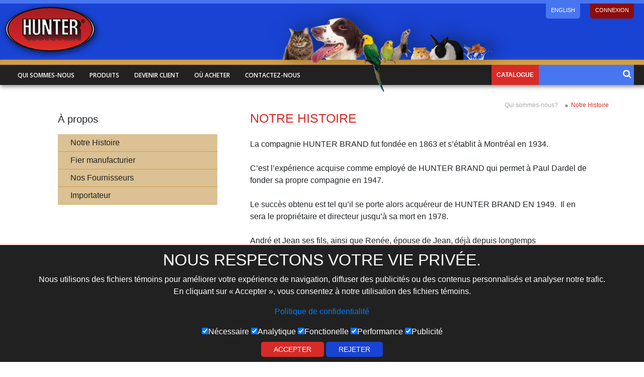

--- FILE ---
content_type: text/html;charset=UTF-8
request_url: https://www.hunterbrand.com/content.asp?node=19&lang=fr
body_size: 12297
content:
<!DOCTYPE html>
<html>
<head>
    <style>
        /* Add your custom CSS styles here */
        .cookie-popup {
            display: none;
            position: fixed;
            bottom: 0;
            left: 0;
            right: 0;
            background-color: #212121;
            border-top: 1px solid #d82b27;
            padding: 10px;
            text-align: center;
            color:#fff;
            z-index:999;
        }
        button#accept-cookie {
            border: none !important;
            height: 30px !important;
            background: #d82b27 !important;
            border-radius: 5px !important;
            padding: 0px 25px !important;
            vertical-align: middle !important;
            line-height: 27px !important;
            color: #fff !important;
            text-transform: uppercase !important;
            font-size: 14px !important;
            font-weight: 400 !important;
        }
        button#reject-cookie {
            border: none !important;
            height: 30px !important;
            background: #1943d3 !important;
            border-radius: 5px !important;
            padding: 0px 25px !important;
            vertical-align: middle !important;
            line-height: 27px !important;
            color: #fff !important;
            text-transform: uppercase !important;
            font-size: 14px !important;
            font-weight: 400 !important;
        }
        button#accept-cookie:focus, button#reject-cookie:focus {
            outline:none !important;
        }
        button#accept-cookie:hover, button#reject-cookie:hover {
            background:#fff !important;
            color:#212121 !important;
            font-weight: 700 !important;
        }
    </style>
</head>
<body>
    <!-- Cookie Popup -->
    <div id="cookie-popup" class="cookie-popup">
        <h2 style="text-align:center;"> Nous respectons votre vie priv&eacute;e.</h2>
        <p style="text-align:center;">Nous utilisons des fichiers t&eacute;moins pour am&eacute;liorer votre exp&eacute;rience de navigation, diffuser des publicit&eacute;s ou des contenus personnalis&eacute;s et analyser notre trafic.<br>En cliquant sur &laquo; Accepter &raquo;, vous consentez &agrave; notre utilisation des fichiers t&eacute;moins.</p>
        <p style="text-align:center;"><a href="content.asp?node=126&lang=fr">Politique de confidentialit&eacute;</a></p>
        <label>
            <input type="checkbox" id="necessary-cookies" checked />N&eacute;cessaire</label>
        <label>
            <input type="checkbox" id="analytics-cookies" checked />Analytique</label>
        <label>
            <input type="checkbox" id="functional-cookies" checked />Fonctionelle</label>
        <label>
            <input type="checkbox" id="performance-cookies" checked />Performance</label>
        <label>
            <input type="checkbox" id="advertisement-cookies" checked />Publicit&eacute;</label>
        <br>
        <button id="accept-cookie">Accepter</button>
        <button id="reject-cookie">Rejeter</button>
    </div>

    <!-- Your web page content ... -->

    <!-- JavaScript for Cookie Popup -->
    <script>
        // Function to set a cookie with a specific expiration time
        function setCookie(name, value, days) {
            const expires = new Date();
            expires.setTime(expires.getTime() + (days * 24 * 60 * 60 * 1000));
            document.cookie = `${name}=${value};expires=${expires.toUTCString()};path=/`;
        }

        // Function to get a cookie by name
        function getCookie(name) {
            const cookieName = `${name}=`;
            const cookies = document.cookie.split(';');
            for (let i = 0; i < cookies.length; i++) {
                let cookie = cookies[i].trim();
                if (cookie.startsWith(cookieName)) {
                    return cookie.substring(cookieName.length, cookie.length);
                }
            }
            return null;
        }

        // Function to enable or disable cookies based on settings
        function manageCookies() {
            const necessaryCookies = document.getElementById('necessary-cookies').checked;
            const analyticsCookies = document.getElementById('analytics-cookies').checked;
            const functionalCookies = document.getElementById('functional-cookies').checked;
            const performanceCookies = document.getElementById('performance-cookies').checked;
            const advertisementCookies = document.getElementById('advertisement-cookies').checked;

            // Enable or disable necessary cookies (e.g., session cookies)
            if (!necessaryCookies) {
                // Implement your code to disable necessary cookies
                console.log('Necessary cookies disabled.');
            }

            // Enable or disable analytics cookies
            if (!analyticsCookies) {
                // Implement your code to disable analytics cookies
                console.log('Analytics cookies disabled.');
            }

            // Enable or disable functional cookies
            if (!functionalCookies) {
                // Implement your code to disable functional cookies
                console.log('Functional cookies disabled.');
            }

            // Enable or disable performance cookies
            if (!performanceCookies) {
                // Implement your code to disable performance cookies
                console.log('Performance cookies disabled.');
            }

            // Enable or disable advertisement cookies
            if (!advertisementCookies) {
                // Implement your code to disable advertisement cookies
                console.log('Advertisement cookies disabled.');
            }
        }

        // Show the cookie popup if the user has not accepted cookies
        const hasAcceptedCookies = getCookie('acceptedCookies') === 'true';
        if (!hasAcceptedCookies) {
            const cookiePopup = document.getElementById('cookie-popup');
            cookiePopup.style.display = 'block';
        }

        // Event listener for the "Accept" button
        document.getElementById('accept-cookie').addEventListener('click', function () {
            setCookie('acceptedCookies', 'true', 1); // Set a cookie to indicate acceptance with a 1-day expiration
            document.getElementById('cookie-popup').style.display = 'none'; // Hide the popup

            // Enable or disable cookies based on user preferences
            manageCookies();

            // Read the acceptedCookies cookie and perform actions (e.g., enable analytics)
            const acceptedCookiesValue = getCookie('acceptedCookies');
            if (acceptedCookiesValue === 'true') {
                // Perform actions related to accepting cookies (e.g., enable analytics)
                console.log('Cookies accepted.');
            }
        });

        // Event listener for the "Reject" button
        document.getElementById('reject-cookie').addEventListener('click', function () {
            // Implement your code to handle cookie rejection (e.g., disable certain cookies)
            // For example, you can set a cookie to indicate rejection and handle it server-side.
            setCookie('acceptedCookies', 'false', 365);
            document.getElementById('cookie-popup').style.display = 'none'; // Hide the popup

            // Enable or disable cookies based on user preferences
            manageCookies();

            // Read the acceptedCookies cookie and perform actions (e.g., disable analytics)
            const acceptedCookiesValue = getCookie('acceptedCookies');
            if (acceptedCookiesValue === 'false') {
                // Perform actions related to rejecting cookies (e.g., disable analytics)
                console.log('Cookies rejected.');
            }
        });
    </script>
</body>
</html>


<!DOCTYPE HTML PUBLIC "-//W3C//DTD HTML 4.01//EN" "http://www.w3.org/TR/html4/strict.dtd">

<html>
<head>

<script>
  (function(i,s,o,g,r,a,m){i['GoogleAnalyticsObject']=r;i[r]=i[r]||function(){
  (i[r].q=i[r].q||[]).push(arguments)},i[r].l=1*new Date();a=s.createElement(o),
  m=s.getElementsByTagName(o)[0];a.async=1;a.src=g;m.parentNode.insertBefore(a,m)
  })(window,document,'script','//www.google-analytics.com/analytics.js','ga');

  ga('create', 'UA-61658943-1', 'auto');
  ga('send', 'pageview');

</script>


<title>Les accessoires Hunter Brand: jouets, soins et accessoires animaux en ligne chat & chien</title>

<meta http-equiv="Content-Type" content="text/html; charset=UTF-8">
<meta name="description" content="HunterBrand Predominantly manufacturer of HUNTER leather and nylon products, toys and accessories for cats and dogs. Our complete line of accessories meets the needs of all specialized levels of our industry. ">
<meta name="keywords" content="Hunter, Hunterbrand, chat, chien, poisson, animaux en ligne, manufacturer, importer, distributor, dog, cat, bird, rodent, fish, grooming, dogs, cats, birds, rodents, pet, pets, bones, treats, supplements, cage, shelter, collar, leash, feeder, harness, hygiene, dog care, bed, carrier, lead, litter, scratching post, toys, birdhouse, nest, nutrition, perch, swing, baths, showers, clippers, trimmers, dryers, scissors, grooming arm, grooming table, folding cage, condo tree, toothbrush treats, professional scissors, large pro nail trimmer">
<meta name="author" content="Mustang Technologies">
<meta name="viewport" content="width=device-width,initial-scale=1.0">
<!--[if IE]><meta http-equiv="X-UA-Compatible" content="IE=edge,chrome=1"><![endif]-->
<meta property="og:image" content="https://www.hunterbrand.com/images/hunterbrand_logo2019.png" itemprop="thumbnailUrl">
<meta property="og:title" content="Hunter Brand">
<meta property="og:url" content="https://hunterbrand.com">
<meta property="og:site_name" content="HunterBrand">
<meta property="og:description" content="Hunter Brand Accessories">

<link rel='shortcut icon'href="images/favicon-h.ico">

<link href="css/style.css" rel="stylesheet" type="text/css">
<link href="https://netdna.bootstrapcdn.com/font-awesome/3.2.1/css/font-awesome.css" rel="stylesheet">
<link rel="stylesheet" href="https://cdnjs.cloudflare.com/ajax/libs/font-awesome/4.7.0/css/font-awesome.min.css">
<link rel="stylesheet" href="css/bootstrap/bootstrap.min.css" integrity="sha384-MCw98/SFnGE8fJT3GXwEOngsV7Zt27NXFoaoApmYm81iuXoPkFOJwJ8ERdknLPMO" crossorigin="anonymous">

<!--**NIVO-SLIDER  https://docs.themeisle.com/article/485-getting-started-with-the-nivo-slider-jquery-plugin **-->
<link rel="stylesheet" href="css/nivo-slider.css" type="text/css" />
<script src="https://ajax.googleapis.com/ajax/libs/jquery/1.10.1/jquery.min.js" type="text/javascript"></script>

<script src="js/jquery.nivo.slider.pack.js" type="text/javascript"></script>
<script type="text/javascript" src="js/jquery.nivo.slider.js"></script>
<script type="text/javascript">

var j = jQuery.noConflict();
j(document).ready(function () {
    j('#slider').nivoSlider({
    		effect: 'fade',
			animSpeed: 650,
			pauseTime: 5500,
			startSlide: 0,
			directionNav: true,
			controlNav: true,
			controlNavThumbs: true,
			pauseOnHover: true,
			manualAdvance: false,
			prevText: 'Prev',
			nextText: 'Next'
    });
});
</script>



<!-- #BEGIN Spry -->
 <script src="SpryAssets/SpryValidationTextField.js" type="text/javascript"></script>
<link href="SpryAssets/SpryValidationTextField.css" rel="stylesheet" type="text/css" />
<link href="SpryAssets/SpryValidationPassword.css" rel="stylesheet" type="text/css" />
<script src="SpryAssets/SpryValidationPassword.js" type="text/javascript"></script>
<link href="SpryAssets/SpryValidationConfirm.css" rel="stylesheet" type="text/css" />
<script src="SpryAssets/SpryValidationConfirm.js" type="text/javascript"></script>
<link href="SpryAssets/SpryValidationSelect.css" rel="stylesheet" type="text/css" />
<script src="SpryAssets/SpryValidationSelect.js" type="text/javascript"></script>
<link href="SpryAssets/SpryValidationRadio.css" rel="stylesheet" type="text/css" />
<script src="SpryAssets/SpryValidationRadio.js" type="text/javascript"></script>
<link href="SpryAssets/SpryValidationCheckbox.css" rel="stylesheet" type="text/css" />
<script src="SpryAssets/SpryValidationCheckbox.js" type="text/javascript"></script>
<!-- #END Spry -->

<link rel="apple-touch-icon" sizes="180x180" href="/apple-touch-icon.png">
<link rel="icon" type="image/png" sizes="32x32" href="/favicon-32x32.png">
<link rel="icon" type="image/png" sizes="16x16" href="/favicon-16x16.png">

</head>

<body>


<div class="hunter-notice" style="display:none;" > 
<b>Nous serons ferm&eacute; &aacute; partir du 22 d&eacute;cembre et de retour le 5 janvier 2026.</b> 
</div>



    <!-- BEGIN Header Bar -->
    <div id="header-bar">
        <div id="header-content">
        	<div id="logo">
            	<a href="index.asp?node=2&lang=fr" target="_self"><img border="0" alt="Les accessoires Hunter Brand" title="Les accessoires Hunter Brand" src="images/hunterbrand_logo2019.png" width="200"></a>
            </div>
			<div id="connection">
            	<div id="language">
                    <a href="https://hunterbrandcrm.com" target="_blank">CONNEXION</a>
                </div>
            </div>
            <div id="header-options-fr">
            	<div id="language">
                    <a href="/content.asp?node=19&lang=en">English</a>
                </div>
            </div>
        </div><!--END OF 'header-content'-->

        <div id="nav-content">
        		
<!-- *** Please pull category & sub-category names from DB *** -->

<div class="megamenu_container">
	<div id="menu-left">
		<nav id="page-nav">
			<label for="hamburger">&#9776;</label>
			<input type="checkbox" id="hamburger"/>

				<ul class="megamenu">
					
					<li><a href="content.asp?node=19&lang=fr" target="_self">Qui sommes-nous</a>
					
					</li>
					<li><a href="/categories.asp?node=4&lang=fr">Produits</a></li>
					
					<li><a href="content.asp?node=124&lang=fr" target="_self">Devenir client</a></li>
					
					<li><a href="content.asp?node=123&lang=fr" target="_self">O&ugrave; acheter</a></li>
					
					<li><a href="content.asp?node=125&lang=fr" target="_self">Contactez-nous</a></li>
					
				</ul>
		</nav>
    </div>




    <div id="menu-animals">
    	<img class="top-header" border="0" alt="Les accessoires Hunter Brand" title="Les accessoires Hunter Brand" src="images/hunterbrand_header_animals.png" width="500">
    </div>

	<div id="menu-right">

		<!--<div class="header-divider"></div>-->
    	<form name="form-search" id="form-search" method="post" action="content.asp?node=20&lang=fr">
	                <div id="product-search">
	                    <input name="keyword" type="text" value=""   onFocus="this.value=''"  />

	                    <a href="#" onclick="document.getElementById('form-search').submit();" class="search_button"><span></span></a>
	                </div>
        </form>
    	<div class="header-btn">
    		<!--<a href="http://catalogue.hunterbrand.com" target="_blank">Catalogue</a>-->
    		<div class="dropdown">
					  <button class="dropbtn"><a href="https://hunterbrand.com/images/products/HUNTER-catalogue.pdf" target="_blank">Catalogue</a></button>
					  <div class="dropdown-content">
					  <a href="https://catalogue.hunterbrand.com/chiens-2/" target="_blank">Chiens</a>
					  <a href="https://catalogue.hunterbrand.com/chats-2/" target="_blank">Chats</a>
					  <a href="https://catalogue.hunterbrand.com/oiseaux-2/" target="_blank">Oiseaux</a>
					  <a href="https://catalogue.hunterbrand.com/rongeurs/" target="_blank">Rongeurs</a>
					  <a href="https://catalogue.hunterbrand.com/poissons/" target="_blank">Poissons</a>
					  <a href="https://catalogue.hunterbrand.com/chevaux/" target="_blank">Chevaux</a>
					  <a href="https://catalogue.hunterbrand.com/toilettage-et-entretien/" target="_blank">Toilettage</a>
					  <a href="https://hunterbrand.com/images/products/HUNTER-catalogue.pdf" target="_blank">T&eacute;l&eacute;chargement</a>
					  <!--<a href="https://hunterbrand.com/images/Cataloguecomplet.pdf" target="_blank"><a href="https://hunterbrand.com/images/products/Cataloguecomplet.pdf" target="_blank">T&eacute;l&eacute;chargement</a>-->

					  </div>
			</div>
    	</div>
	</div>

</div>



		</div>
        <!--div id="nav-bar"></div-->
    </div><!-- END Header Bar -->







<!-- BEGIN Page Content -->
<!--<div id="wrapper">-->
<div class="container">
  <div class="row">



<!-- ***** Pull page titles from the DB Please ****** -->

<div class="breadCrumbHolder module">
    <div id="breadCrumb" class="breadCrumb module">
        <ul>
            

            <li>Qui sommes-nous?</li>
            <li class="last">Notre Histoire</li>

            

        </ul>
    </div>
</div>



	<div class="wrapper-inner">
	<div id="sub-menu" class="col-xs-12 col-sm-12 col-md-4 col-lg-4">
		
<h3>&Agrave; propos</h3>
<ul dir="ltr" class="lvl1">
    <li><a href="content.asp?node=19&lang=fr">Notre Histoire</a></li>
    <li><a href="content.asp?node=121&lang=fr">Fier manufacturier</a></li>
    <li><a href="content.asp?node=122&lang=fr">Nos Fournisseurs</a></li>
	<li><a href="content.asp?node=131&lang=fr">Importateur</a></li>
</ul>


	</div>
	<div id="right-content" class="col-xs-12 col-sm-12 col-md-8 col-lg-8">

	<h1 class="page-title">Notre histoire</h1>

	<!-- Content table -->
	
		<font class="xTexte_01"><p>La compagnie HUNTER BRAND fut fondée en 1863 et s’établit à Montréal en 1934.  <br><br>C’est l’expérience acquise comme employé de HUNTER BRAND qui permet à Paul Dardel de fonder sa propre compagnie en 1947.  <br><br>Le succès obtenu est tel qu’il se porte alors acquéreur de HUNTER BRAND EN 1949.  Il en sera le propriétaire et directeur jusqu’à sa mort en 1978.<br><br>André et Jean ses fils, ainsi que Renée, épouse de Jean, déjà depuis longtemps administrateurs de la compagnie, assurent alors la relève.  Se joindront à l’équipe familiale, quelques années plus tard, Stéphane et Denis, fils de Jean et Renée qui contribueront grandement à la croissance de la compagnie.<br><br>Paul Dardel serait grandement fier du chemin que sa compagnie a parcouru !<br><br>La famille Dardel est entourée d’une équipe très dynamique et tous combinent leur talent et leur énergie pour le succès de Les Accessoires HUNTER BRAND Inc. et le service à ses clients.<br><br>Principalement entreprise manufacturière d’accessoires de cuir et de nylon pour petits animaux à ses débuts, Hunter offre maintenant à sa clientèle des produits de distribution de marques internationales prestigieuses et fait aussi l’importation de produits sous étiquette “Hunter“.  Notre ligne complète d’accessoires répond aux besoins de tous les commerces spécialisés de notre industrie.  Que vous soyez détaillant, salon de tonte, clinique vétérinaire, éleveur ou école d’entraînement, vous trouverez sur notre site, le ou les produits que vous recherchez.  Notre large sélection de produits de qualité répond aux besoins du professionnel et du consommateur.<br><br>Nos clients peuvent toujours compter sur un choix de produits de toute première qualité, des prix des plus compétitifs et un service impeccable.  Vous servir est un privilège!<br><br></p></font><br><br>
		
	<!-- Content table -->
	

				</div></div>

	

</div>

		</div></div></div><!-- END Page Content -->
	</div><!-- END Wrapper -->

<!-- FOOTER -->

<!-- *** Please pull category & sub-category names from DB *** -->

<div id="footer">
	<div class="container foot">
		<div class="row">
			<div class="col-xs-12 col-sm-6 col-md-3 col-lg-3 footbox column1">

				<a href="index.asp?node=2&lang=fr" target="_self"><img border="0" alt="Les accessoires Hunter Brand" title="Les accessoires Hunter Brand" src="images/hunterbrand_logo2019.png" ></a>
				<p class="logo-text" >MANUFACTURIER<br/>
				IMPORTATEUR<br/>
				DISTRIBUTEUR</p>

				<p class="slogan">DEPUIS 1949</p>
			</div>

			<div class="col-xs-12 col-sm-6 col-md-3 col-lg-3 footbox column2">
				<h2>Contact</h2>
				<p>6674 Avenue de l'Esplanade<br/>
				Montreal, QC. Canada<br/>
				H2V 4L5</p>

				<h3>COMMANDES:</h3>
				<p>TÉLÉPHONE : 514-279-4559<br/>
				1-800-363-4559</p><br/>

				<p>TÉLÉCOPIEUR : 514-279-6663<br/>
				1-800-779-2726</p>

				<h3>SERVICE &Agrave; LA CLIENT&EgraveLE :</h3>
				<p>TÉLÉPHONE : 514-279-6061<br/><br/>

				COURRIEL : <a href="mailto:info@hunterbrand.com">info@hunterbrand.com</a></p>
			</div>

			<div class="col-xs-12 col-sm-6 col-md-3 col-lg-3 footbox column3">
				<h2>Produits</h2>
				<ul>
					<li><a href="sub-categories.asp?node=10&lang=fr&categ=3" target="_self">Oiseaux</a></li>
					<li><a href="sub-categories.asp?node=10&lang=fr&categ=2" target="_self">Chats</a></li>
					<li><a href="sub-categories.asp?node=10&lang=fr&categ=1" target="_self">Chiens</a></li>
					<li><a href="sub-categories.asp?node=10&lang=fr&categ=5" target="_self">Poisson</a></li>
					<li><a href="sub-categories.asp?node=10&lang=fr&categ=4" target="_self">Petits animaux</a></li>
					<li><a href="sub-categories.asp?node=10&lang=fr&categ=6" target="_self">Toilettage</a></li>
				</ul>
			</div>

			<div class="col-xs-12 col-sm-6 col-md-3 col-lg-3 footbox column4">
				<h2>Menu</h2>
				<ul>
					<li><a href="content.asp?node=19&lang=fr" target="_self">Qui sommes-nous</a></li>
					<li><a href="content.asp?node=124&lang=fr" target="_self">Devenir client</a></li>
					<li><a href="http://catalogue.hunterbrand.com" target="_blank">Catalogue</a></li>
					<li><a href="content.asp?node=123&lang=fr" target="_self">O&ugrave; acheter</a></li>
					<li><a href="content.asp?node=126&lang=fr" target="_self">Politique de confidentialit&eacute;</a></li>
				</ul>
			</div>

			<div class="clearfix"></div>
		</div>
	</div>
</div>


<div id="footer-copyright">
	<div class="container foot">
		<div class="row">
			<div class="col-xs-12 col-sm-12 col-md-12 col-lg-8 copyright-left">

			Les accessoires Hunter Brand &copy 2026 - Tous droits réservés   |   Design par <a href="https://mmic.net" target="_blank">MMIC.net <img src="/gestion/accueil/mmic-logo.png" width="20" style="margin-top:-12px;" /></a></div>


			<div class="col-xs-12 col-sm-12 col-md-12 col-lg-4 copyright-right"><a href="content.asp?node=126&lang=fr" target="_self">Politique de confidentialit&eacute;</a> | <a href="content.asp?node=127&lang=fr" target="_self">Termes et Conditions</a></div>
		</div>
	</div>
</div>
<!-- END FOOTER -->


<script src="//ajax.googleapis.com/ajax/libs/jquery/1.8.3/jquery.min.js"></script>
<script type="text/javascript" src="js/tabpane.js"></script>
<script type="text/javascript" src="js/fonctions.js"></script>
<script type="text/javascript" src="js/calendar.js"></script>
<script type="text/javascript" src="js/jquery.jBreadCrumb.1.1.js"></script>

<script type="text/javascript" src="js/lightbox-2.6.min.js"></script>





<script src="https://code.jquery.com/jquery-3.3.1.slim.min.js" integrity="sha384-q8i/X+965DzO0rT7abK41JStQIAqVgRVzpbzo5smXKp4YfRvH+8abtTE1Pi6jizo" crossorigin="anonymous"></script>
<script src="https://cdnjs.cloudflare.com/ajax/libs/popper.js/1.14.3/umd/popper.min.js" integrity="sha384-ZMP7rVo3mIykV+2+9J3UJ46jBk0WLaUAdn689aCwoqbBJiSnjAK/l8WvCWPIPm49" crossorigin="anonymous"></script>
<script src="js/bootstrap/bootstrap.min.js" integrity="sha384-ChfqqxuZUCnJSK3+MXmPNIyE6ZbWh2IMqE241rYiqJxyMiZ6OW/JmZQ5stwEULTy" crossorigin="anonymous"></script>

<!--#/include file="inc_js_script1.asp" -->
<!--#/include file="inc_js_validation_1.asp" -->

</body>
</html>

--- FILE ---
content_type: text/css
request_url: https://www.hunterbrand.com/css/megamenu.css
body_size: 6227
content:
/*
Theme Name : Mega Menu Complete Set
Item URI : http://codecanyon.net/item/mega-menu-complete-set/152825
Author URI : http://codecanyon.net/user/Pixelworkshop
Version : 2.11
*/

/*

TABLE OF CONTENTS

01 MENU BAR
02 DROP DOWN COMMON CONTAINER
03 DROP DOWN SPECIFIC CONTAINERS
04 COLUMNS GRID
05 DROP DOWN TYPOGRAPHY
06 COLORS
07 VERTICAL VARIANT

*/
/*  _____________________________________________________________________________

    01 MENU BAR
    _____________________________________________________________________________  */



.megamenu_container {
	max-width:1500px;
	height:40px;
	margin:0 auto;
	position: relative;	
	background-image:url("../images/megamenu/bg.png");
	z-index: 10;
	padding:0 20px;
}
.megamenu {
	list-style:none;
	z-index:9999;
	padding:0;
	margin:0;
	font-family: "Open Sans", Arial, Helvetica, sans-serif;
	font-size:14px;
	color:#FFFFFF;
	line-height:1;
}
	.megamenu li {
		float:left;
		/*margin:0 12px 0 0;*/
		margin: 0px;
		border:none;
	}
		.megamenu li:hover, .active {
			background:url("../images/megamenu/bg-menu-active.jpg") repeat-x #c82728;
		}
		.megamenu li.active a {
			text-shadow:-1px -1px #941b1c;
		}
		.megamenu li.noactive {
			background:none;
		}
		.megamenu li a {
			font-size:12px;
			color:#FFFFFF;
			text-transform:uppercase;
			outline:0;
			font-weight:600;
			text-decoration:none;
			display:block;
			padding: 15px 15px 13px 15px;
		}
		.megamenu li:hover a {
			color:#FFFFFF;
			text-shadow:-1px -1px #941b1c;
		}
		.megamenu li .drop {
			padding-right:30px;
			background:url("../images/megamenu/down.png") no-repeat right center;
		}

		/* Right aligned menu item */
		
		.megamenu li.right {
			float:right;
			margin-right:-1px;
		}
		.megamenu li.right a {
			margin-right:5px;
		}		

/*  _____________________________________________________________________________

    02 DROP DOWN COMMON CONTAINER
    _____________________________________________________________________________  */



.megamenu li .dropcontent {
	margin:0 auto;
	position:absolute;
	left:-9999em;
	top:40px; /* Places the drop down under the menu bar */
	z-index:9998; /* For IE7 */
	padding:24px 0 10px 0;
	text-align:left;	
	border-top:none;
	background:#c82728;
	/* Rounded Corners */
    -webkit-border-radius: 0 0 5px 5px;
	-moz-border-radius: 0 0 5px 5px;
    border-radius: 0 0 5px 5px;
	box-shadow: 0px 2px 4px #888888;
}
.megamenu li .dropfirst {
	margin:0 auto 0 -1px; /* Fixes a 1px issue for the 1st drop down */
}

/* Showing Drop Down on Mouse Hover - Left aligned */

.megamenu li:hover .dropcontent {
	left:auto;
}

/* Showing Drop Down on Mouse Hover - Right aligned */

.megamenu li .align_right {
	right:-1px;
}
.megamenu li:hover .align_right {
	left:auto;
	right:-1px;
}

/* Full width drop down */

.megamenu li .fullwidth {
	position: absolute;
	width: 960px;
	padding:24px 0 10px 0;
	left:-9999em;
	top:44px;
	border:1px solid #1b1b1b;
	display: block;
	z-index:9998;
	border-top:none;
	background:#161616;
	-webkit-border-radius: 0 0 4px 4px;
	-moz-border-radius: 0 0 4px 4px;
	border-radius: 0 0 4px 4px;
}
.megamenu li:hover .fullwidth {
	left: -1px;
}



/*  _____________________________________________________________________________

    03 DROP DOWN SPECIFIC CONTAINERS
    _____________________________________________________________________________  */



.megamenu .drop1column {width: 80px;}
.megamenu .drop2columns {width: 160px;}
.megamenu .drop3columns {width: 240px;}
.megamenu .drop4columns {width: 320px;}
.megamenu .drop5columns {width: 400px;}
.megamenu .drop6columns {width: 480px;}
.megamenu .drop7columns {width: 560px;}
.megamenu .drop8columns {width: 640px;}
.megamenu .drop9columns {width: 720px;}
.megamenu .drop10columns {width: 800px;}
.megamenu .drop11columns {width: 880px;}
.megamenu .drop12columns {width: 960px;}



/*  _____________________________________________________________________________

    04 COLUMNS GRID
    _____________________________________________________________________________  */



.megamenu .col_1,
.megamenu .col_2,
.megamenu .col_3,
.megamenu .col_4,
.megamenu .col_5,
.megamenu .col_6,
.megamenu .col_7,
.megamenu .col_8,
.megamenu .col_9,
.megamenu .col_10,
.megamenu .col_11,
.megamenu .col_12 {
	float: left;
	display:inline;
	position: relative;
	margin-left: 15px;
	margin-right: 15px;
	
}
.megamenu .col_3 {
	margin-bottom: 20px;
}
.megamenu .col_1 {width:50px;}
.megamenu .col_2 {width:130px;}
.megamenu .col_3 {width:210px;}
.megamenu .col_4 {width:290px;}
.megamenu .col_5 {width:370px;}
.megamenu .col_6 {width:450px;}
.megamenu .col_7 {width:530px;}
.megamenu .col_8 {width:610px;}
.megamenu .col_9 {width:690px;}
.megamenu .col_10 {width:770px;}
.megamenu .col_11 {width:850px;}
.megamenu .col_12 {width:930px;}

.clear {
	clear: both;
	display: block;
	overflow: hidden;
	visibility: hidden;
	width: 0;
	height: 0;
}



/*  _____________________________________________________________________________

    05 DROP DOWN TYPOGRAPHY
    _____________________________________________________________________________  */



.megamenu p, 
.megamenu h1, 
.megamenu h2, 
.megamenu h3, 
.megamenu h4, 
.megamenu h5, 
.megamenu h6 {
	padding:0;
	margin:0;
	color:#FFFFFF;
	text-shadow: 1px 1px 1px #000;
}
.megamenu p {
	font-size:12px; 
	line-height:21px; 
	margin-bottom:18px;
}
.megamenu h1, 
.megamenu h2 {
	background:url("../images/megamenu/menu_separator.jpg") bottom repeat-x;
	padding-bottom:12px;
}
.megamenu h1, 
.megamenu h2, 
.megamenu h3 {
	margin-bottom:18px;
}
.megamenu h4, 
.megamenu h5, 
.megamenu h6 {
	margin-bottom:12px;
}
.megamenu h1 {
	font-size:36px;
	line-height:36px;
}
.megamenu h2 {
	font-size:30px; 
	line-height:42px;
}
.megamenu h3 {
	font-size:28px; 
	line-height:28px;
}
.megamenu h4 {
	font-size:21px; 
	line-height:24px;
}
.megamenu h5 {
	font-size:18px; 
	line-height:28px;
}
.megamenu h6 {
	font-family:"Lucida Grande","Lucida Sans Unicode",sans-serif;
	font-size:14px; 
	line-height:18px; 
	text-transform:uppercase;
}

/* Links */

.megamenu li .dropcontent a, 
.megamenu li .fullwidth a {
	text-transform:none;
	font-size:12px;
	display:inline;
	padding:0;
}
.megamenu li .dropcontent a:hover, 
.megamenu li .fullwidth a:hover {
	padding:0;
}

/* Images & Boxes */

.megamenu li .black_box {
	background-color:#111111;
	color: #eeeeee;
	text-shadow: 1px 1px 1px #000;
	padding:6px 8px 6px 8px;
    -webkit-border-radius: 5px;
	-moz-border-radius: 5px;
    border-radius: 5px;
	-webkit-box-shadow:inset 0 0 3px #000000;
	-moz-box-shadow:inset 0 0 3px #000000;
	box-shadow:inset 0 0 3px #000000;
}
.megamenu .imgshadow {
	background:#000000;
	padding:4px;
	border:1px solid #222222;
	margin-top:5px;
	margin-bottom:18px;
	-webkit-box-shadow:0 0 5px #000000;
	-moz-box-shadow:0 0 5px #000000;
	box-shadow:0 0 5px #000000;
}
.megamenu .img_left {
	float:left;
	margin-right:12px;
}
.megamenu .img_right {
	float:right;
	margin-left:12px;
}

/* Lists */

.megamenu li ul {
	list-style:none;
	padding:0;
	margin:0 0 12px 15px;	
	list-style-image: url(../images/megamenu/bullet-sub-products.jpg);
	/*text-indent: 8px;*/
}
.megamenu li ul li {
	font-size:12px;
	line-height:24px;
	position:relative;
	padding:0;
	margin:0;
	float:none;
	text-align:left;
}
.megamenu li ul li:hover {
	background:none;
	border:none;
}
.megamenu li ul .no-bullet{
	list-style:none;	
	list-style-image: none;
	text-indent: -15px;
}
.megamenu ul.list, 
.megamenu ul.list2, 
.megamenu ol.num, 
.megamenu ol.num2 {
	margin:0 0 18px 20px;
	padding:0;
}
.megamenu ul.list li, 
.megamenu ul.list2 li, 
.megamenu ol.num li, 
.megamenu ol.num2 li{
	padding:0 0 0 12px;
	line-height:24px;
}
.megamenu .list li {
	list-style:disc;
}
.megamenu .list2 li {
	list-style:square;
}
.megamenu .num li {
	list-style:decimal;
}
.megamenu .num2 li {
	list-style:upper-latin;
}

.megamenu li .dropcontent ul.list li a, 
.megamenu li .dropcontent ul.list2 li a, 
.megamenu li .dropcontent ol.num li a, 
.megamenu li .dropcontent ol.num2 li a,
.megamenu li .fullwidth ul.list li a, 
.megamenu li .fullwidth ul.list2 li a, 
.megamenu li .fullwidth ol.num li a, 
.megamenu li .fullwidth ol.num2 li a {
	color:#cccccc;
}
.megamenu li .dropcontent ul.list li a:hover, 
.megamenu li .dropcontent ul.list2 li a:hover, 
.megamenu li .dropcontent ol.num li a:hover, 
.megamenu li .dropcontent ol.num2 li a:hover,
.megamenu li .fullwidth ul.list li a:hover, 
.megamenu li .fullwidth ul.list2 li a:hover, 
.megamenu li .fullwidth ol.num li a:hover, 
.megamenu li .fullwidth ol.num2 li a:hover {
	color:#ffffff;
}

.megamenu ul.thumbnails li {
	margin-bottom:18px;
}

.megamenu ul.categories {
	background:url("../images/megamenu/menu_separator.jpg") top repeat-x; 
}
.megamenu ul.categories li, 
.megamenu ul.categories li:hover {
	background:url("../images/megamenu/menu_separator.jpg") bottom repeat-x; 
	padding:9px 0 9px 0;
}
.megamenu li .dropcontent ul.categories li a,
.megamenu li .fullwidth ul.categories li a {
	color:#cccccc;
}
.megamenu li .dropcontent ul.categories li a:hover,
.megamenu li .fullwidth ul.categories li a:hover {
	color:#ffffff;
}

/* Paragraphs with Icons */

.megamenu .calendar, 
.megamenu .note, 
.megamenu .help, 
.megamenu .delete, 
.megamenu .favorite, 
.megamenu .lock, 
.megamenu .archive, 
.megamenu .briefcase, 
.megamenu .search, 
.megamenu .user {
	padding-left:36px; 
	margin-bottom:18px;
}
.megamenu .calendar {background:url("../images/megamenu/icons/calendar.png") no-repeat 0 5px}
.megamenu .note {background:url("../images/megamenu/icons/note.png") no-repeat 0 5px}
.megamenu .archive {background:url("../images/megamenu/icons/archive.png") no-repeat 0 5px}
.megamenu .search {background:url("../images/megamenu/icons/search.png") no-repeat 0 5px}
.megamenu .help {background:url("../images/megamenu/icons/help.png") no-repeat 0 5px}
.megamenu .delete {background:url("../images/megamenu/icons/delete.png") no-repeat 0 5px}
.megamenu .favorite {background:url("../images/megamenu/icons/favorite.png") no-repeat 0 5px}
.megamenu .lock {background:url("../images/megamenu/icons/lock.png") no-repeat 0 5px}
.megamenu .briefcase {background:url("../images/megamenu/icons/briefcase.png") no-repeat 0 5px}
.megamenu .user {background:url("../images/megamenu/icons/user.png") no-repeat 0 5px}

/* Paragraphs with borders */

.megamenu .dark, 
.megamenu .brown, 
.megamenu .yellow, 
.megamenu .red, 
.megamenu .blue, 
.megamenu .green {
	padding-left:15px; 
	color:#cccccc; 
	margin-bottom:18px;
}
.megamenu .dark {border-left:#3B3B3B solid 7px}
.megamenu .brown {border-left:#8D8767 solid 7px}
.megamenu .yellow {border-left:#DBA742 solid 7px}
.megamenu .red {border-left:#C05D48 solid 7px}
.megamenu .blue {border-left:#52878B solid 7px}
.megamenu .green {border-left:#B0BD85 solid 7px}

/* Tables */

.megamenu .table_light, 
.megamenu .table_dark {
	width:100%;
	padding:0;
	margin:6px 0 18px 0;
	font-size:12px;
}
.megamenu .table_light th, 
.megamenu .table_dark th {
	text-align:left; 
	padding:12px 9px 12px 9px; 
	font-weight:bold; 
	font-size:12px;
}
.megamenu .table_light {
	border:1px solid #cbcbcb;
	border-bottom:none;
}
	.megamenu .table_light th {
		color:#3A3A3A; 
		border-bottom:1px solid #cbcbcb; 
		background:#F5F5F5;
	}
	.megamenu .table_light td {
		border-bottom:1px solid #cbcbcb; 
		background:#fff; 
		padding:12px 9px 12px 9px; 
		color:#888;
	}

.megamenu .table_dark {
	border:1px solid #000; 
	border-bottom:none;
}
	.megamenu .table_dark th {
		color:#FFF; 
		border-bottom:1px solid #000; 
		background:#0D0D0D;
	}
	.megamenu .table_dark td {
		border-bottom:1px solid #000; 
		background:#0F0F0F; 
		padding:12px 9px 12px 9px; 
		color:#DDD;
	}

/* Form Elements */

.megamenu form {
	font-size:12px; 
	margin:0; 
	padding:0; 
	width:100%;
}
.megamenu legend, 
.megamenu label {
	font-size:12px;
	letter-spacing:1px;
	text-transform:uppercase;
}
.megamenu input, 
.megamenu textarea, 
.megamenu select {
	font-family:Arial,Helvetica,sans-serif; 
	font-size:12px; 
	padding:5px; 
	margin:5px 0 5px 0; 
	background:#f5f5f5; 
	border:1px solid #ddd; 
	-webkit-border-radius: 3px;
	-moz-border-radius: 3px;
	border-radius:3px; 
}
.megamenu .radio, 
.megamenu .checkbox, 
.megamenu .radio:hover, 
.megamenu .checkbox:hover {
	background:none; 
	border:none;
}
.megamenu select {
	width:260px;
}
.megamenu textarea {
	width:360px;
	height:110px;
}
.megamenu input:hover, 
.megamenu textarea:hover {
	border:1px solid #ccc;
}
.megamenu textarea:hover {
	border:1px solid #BBB;
}
.megamenu .button {
	margin-right:18px;
	padding:4px;
}

/* Dropcap */

.megamenu .dropcap {
	display:block; 
	float:left; 
	font-size:42px; 
	line-height:36px; 
	margin:2px 8px 0 0;
}

.megamenu .blackbg {
	background:#000000;
}



/*  _____________________________________________________________________________

    06 COLORS
    _____________________________________________________________________________  */



/* Blue */

.menu_blue {
	background-color:#536987;
}
.menu_blue .megamenu li .dropcontent a, 
.menu_blue .megamenu li .fullwidth a {
	color:#6a82a3;
}
.menu_blue .megamenu li .dropcontent a:hover, 
.menu_blue .megamenu li .fullwidth a:hover {
	color:#536987;
}

/* Brown */

.menu_brown {
	background-color:#866e56;
}
.menu_brown .megamenu li .dropcontent a, 
.menu_brown .megamenu li .fullwidth a {
	color:#a1886e;
}
.menu_brown .megamenu li .dropcontent a:hover, 
.menu_brown .megamenu li .fullwidth a:hover {
	color:#866e56;
}

/* Cherry */

.menu_cherry {
	background-color:#ab2d5c;
}
.menu_cherry .megamenu li .dropcontent a, 
.menu_cherry .megamenu li .fullwidth a {
	color:#cc3f73;
}
.menu_cherry .megamenu li .dropcontent a:hover, 
.menu_cherry .megamenu li .fullwidth a:hover {
	color:#ab2d5c;
}

/* Coffee */

.menu_coffee {
	background-color:#7b675c;
}
.menu_coffee .megamenu li .dropcontent a, 
.menu_coffee .megamenu li .fullwidth a {
	color:#978073;
}
.menu_coffee .megamenu li .dropcontent a:hover, 
.menu_coffee .megamenu li .fullwidth a:hover {
	color:#7b675c;
}

/* Green */

.menu_green {
	background-color:#788951;
}
.menu_green .megamenu li .dropcontent a, 
.menu_green .megamenu li .fullwidth a {
	color:#93a568;
}
.menu_green .megamenu li .dropcontent a:hover, 
.menu_green .megamenu li .fullwidth a:hover {
	color:#788951;
}

/* Grey */

.menu_grey {
	background-color:#6a6a6a;
}
.menu_grey .megamenu li .dropcontent a, 
.menu_grey .megamenu li .fullwidth a {
	color:#8c8c8c;
}
.menu_grey .megamenu li .dropcontent a:hover, 
.menu_grey .megamenu li .fullwidth a:hover {
	color:#6a6a6a;
}

/* Ocean */

.menu_ocean {
	background-color:#528a8f;
}
.menu_ocean .megamenu li .dropcontent a, 
.menu_ocean .megamenu li .fullwidth a {
	color:#6aa5aa;
}
.menu_ocean .megamenu li .dropcontent a:hover, 
.menu_ocean .megamenu li .fullwidth a:hover {
	color:#528a8f;
}

/* Orange */

.menu_orange {
	background-color:#e34f00;
}
.menu_orange .megamenu li .dropcontent a, 
.menu_orange .megamenu li .fullwidth a {
	color:#ff6717;
}
.menu_orange .megamenu li .dropcontent a:hover, 
.menu_orange .megamenu li .fullwidth a:hover {
	color:#e34f00;
}

/* Pink */

.menu_pink {
	background-color:#d50065;
}
.menu_pink .megamenu li .dropcontent a, 
.menu_pink .megamenu li .fullwidth a {
	color:#ff097d;
}
.menu_pink .megamenu li .dropcontent a:hover, 
.menu_pink .megamenu li .fullwidth a:hover {
	color:#d50065;
}

/* Purple */

.menu_purple {
	background-color:#68449a;
}
.menu_purple .megamenu li .dropcontent a, 
.menu_purple .megamenu li .fullwidth a {
	color:#815ab7;
}
.menu_purple .megamenu li .dropcontent a:hover, 
.menu_purple .megamenu li .fullwidth a:hover {
	color:#68449a;
}

/* Red */

.menu_red {
	background-color:#b82323;
}
.menu_red .megamenu li .dropcontent a, 
.menu_red .megamenu li .fullwidth a {
	color:#d83636;
}
.menu_red .megamenu li .dropcontent a:hover, 
.menu_red .megamenu li .fullwidth a:hover {
	color:#b82323;
}

/* Tan */

.menu_tan {
	background-color:#837361;
}
.menu_tan .megamenu li .dropcontent a, 
.menu_tan .megamenu li .fullwidth a {
	color:#9c8c7b;
}
.menu_tan .megamenu li .dropcontent a:hover, 
.menu_tan .megamenu li .fullwidth a:hover {
	color:#837361;
}

/* Yellow */

.menu_yellow {
	background-color:#caa616;
}
.menu_yellow .megamenu li .dropcontent a, 
.menu_yellow .megamenu li .fullwidth a {
	color:#e8c22c;
}
.menu_yellow .megamenu li .dropcontent a:hover, 
.menu_yellow .megamenu li .fullwidth a:hover {
	color:#caa616;
}



/*  _____________________________________________________________________________

    07 VERTICAL VARIANT
    _____________________________________________________________________________  */



.megamenu_container_vertical {
	width:140px;
	float:left;
	position: relative;
	border:solid 1px #000000;
	background-image:url("../images/megamenu/bg.png");
}
	.megamenu_container_vertical .megamenu li {
		margin:0;
		width:140px;
	}
		.megamenu_container_vertical .megamenu li .drop {
			padding-right:30px;
			background:url("../images/megamenu/right.png") no-repeat right center;
		}
		.megamenu_container_vertical .megamenu li.right {
			float:left;
			margin-right:auto;
		}
		.megamenu_container_vertical .megamenu li.right a {
			margin-right:auto;
		}

.megamenu_container_vertical .megamenu li .dropcontent,
.megamenu_container_vertical .megamenu li .fullwidth {
	margin:-44px auto 0 140px;
	top:auto;
	-moz-border-radius: 0 4px 4px 4px;
    -webkit-border-radius: 0 4px 4px 4px;
    border-radius: 0 4px 4px 4px;
}
.megamenu_container_vertical .megamenu li .dropfirst {
	margin:-45px auto 0 140px; /* Fixes a 1px issue for the 1st drop down */
}
.megamenu_container_vertical .megamenu li .align_right {
	right:auto;
}
.megamenu_container_vertical .megamenu li:hover .align_right {
	left:auto;
	right:auto;
}
.megamenu_container_vertical .megamenu .levels li:hover ul ul,
.megamenu_container_vertical .megamenu .levels li:hover ul ul ul {
	left: -999em;
}
.megamenu_container_vertical .megamenu .levels li:hover ul {
	left: 130px;
}
.megamenu_container_vertical .megamenu .levels li li:hover ul,
.megamenu_container_vertical .megamenu .levels li li li:hover ul {
	left: 130px;
}


/*  _____________________________________________________________________________

    Mega Menu Styles
    _____________________________________________________________________________  */
	
#nav-content .products-dog-en,
#nav-content .products-cat-en,
#nav-content .products-bird-en,
#nav-content .products-rodent-en,
#nav-content .products-fish-en,
#nav-content .products-grooming-en,
#nav-content .products-dog-fr,
#nav-content .products-cat-fr,
#nav-content .products-bird-fr,
#nav-content .products-rodent-fr,
#nav-content .products-fish-fr,
#nav-content .products-grooming-fr {
	background-color: #ffffff;
	border: 2px solid #931d1e;	
	border-radius: 5px;
	padding: 40px 10px 10px 10px;
}

#nav-content .products-dog-en {
	background: url(../images/megamenu/header-sub-products-dog-en.jpg) no-repeat center top #fff;	
}
#nav-content .products-cat-en {
	background: url(../images/megamenu/header-sub-products-cat-en.jpg) no-repeat center top #fff;	
}
#nav-content .products-bird-en {
	background: url(../images/megamenu/header-sub-products-bird-en.jpg) no-repeat center top #fff;	
}
#nav-content .products-rodent-en {
	background: url(../images/megamenu/header-sub-products-rodent-en.jpg) no-repeat center top #fff;	
}
#nav-content .products-fish-en {
	background: url(../images/megamenu/header-sub-products-fish-en.jpg) no-repeat center top #fff;	
}
#nav-content .products-grooming-en {
	background: url(../images/megamenu/header-sub-products-grooming-en.jpg) no-repeat center top #fff;	
}

#nav-content .products-dog-fr {
	background: url(../images/megamenu/header-sub-products-dog-fr.jpg) no-repeat center top #fff;	
}
#nav-content .products-cat-fr {
	background: url(../images/megamenu/header-sub-products-cat-fr.jpg) no-repeat center top #fff;	
}
#nav-content .products-bird-fr {
	background: url(../images/megamenu/header-sub-products-bird-fr.jpg) no-repeat center top #fff;	
}
#nav-content .products-rodent-fr {
	background: url(../images/megamenu/header-sub-products-rodent-fr.jpg) no-repeat center top #fff;	
}
#nav-content .products-fish-fr {
	background: url(../images/megamenu/header-sub-products-fish-fr.jpg) no-repeat center top #fff;	
}
#nav-content .products-grooming-fr {
	background: url(../images/megamenu/header-sub-products-grooming-fr.jpg) no-repeat center top #fff;	
}


/* Sub menu link styles */
#nav-content .megamenu li .products-dog-en a,
#nav-content .megamenu li .products-cat-en a,
#nav-content .megamenu li .products-bird-en a,
#nav-content .megamenu li .products-rodent-en a,
#nav-content .megamenu li .products-fish-en a,
#nav-content .megamenu li .products-grooming-en a,
#nav-content .megamenu li .products-dog-fr a,
#nav-content .megamenu li .products-cat-fr a,
#nav-content .megamenu li .products-bird-fr a,
#nav-content .megamenu li .products-rodent-fr a,
#nav-content .megamenu li .products-fish-fr a,
#nav-content .megamenu li .products-grooming-fr a {
	font-size:12px;
	color:#7a5311;							
	font-weight:600;
	text-decoration:none;
	text-shadow: none;
	display:block;
}
#nav-content .megamenu li ul li:hover a {
	text-decoration:underline;	
	text-shadow: none;		
}


--- FILE ---
content_type: text/css
request_url: https://www.hunterbrand.com/css/megamenu_ie6.css
body_size: 33
content:
.megamenu_container, 
.megamenu_container_vertical {
	background-image:none;
}
.megamenu li .drop {
	background:url("../images/megamenu/down.gif") no-repeat right center;
}
.megamenu li ul li {
	width:130px;
}
.megamenu .imgshadow {
	padding:3px;
}
.megamenu ul.list, 
.megamenu ul.list2, 
.megamenu ol.num, 
.megamenu ol.num2 {
	margin:0 0 18px 15px;
}
.megamenu ul.list li, 
.megamenu ul.list2 li, 
.megamenu ol.num li, 
.megamenu ol.num2 li{
	padding:0;
	width:90px;
}
.megamenu_container_vertical .megamenu li .drop {
	background:url("../images/megamenu/right.gif") no-repeat right center;
}


--- FILE ---
content_type: text/css
request_url: https://www.hunterbrand.com/css/product-colors.css
body_size: -117
content:
/* color choices */

.colorbox.red { background: #a72021 }
.colorbox.camel { background: #be9c6d }
.colorbox.black { background: #000000 }
.colorbox.grey { background: #7d7d7d }

--- FILE ---
content_type: application/javascript
request_url: https://www.hunterbrand.com/js/tabpane.js
body_size: 2881
content:
/*
 * Tab Pane
 *
 * This script was created by Erik Arvidsson (erik(at)eae.net)
 * for WebFX (http://webfx.eae.net)
 * Copyright 2002
 * 
 * For usage see license at http://webfx.eae.net/license.html	
 *
 * Version: 1.0
 * Created: 2002-01-??	First working version
 * Updated: 2002-02-17	Cleaned up for 1.0 public version
 *
 * Dependencies: *.css - a css file to define the layout
 *
 */


// This function is used to define if the browser supports the needed
// features
function hasSupport() {

	if (typeof hasSupport.support != "undefined")
		return hasSupport.support;
	
	var ie55 = /msie 5\.[56789]/i.test( navigator.userAgent );
	
	hasSupport.support = ( typeof document.implementation != "undefined" &&
			document.implementation.hasFeature( "html", "1.0" ) || ie55 )
			
	// IE55 has a serious DOM1 bug... Patch it!
	if ( ie55 ) {
		document._getElementsByTagName = document.getElementsByTagName;
		document.getElementsByTagName = function ( sTagName ) {
			if ( sTagName == "*" )
				return document.all;
			else
				return document._getElementsByTagName( sTagName );
		};
	}

	return hasSupport.support;
}

///////////////////////////////////////////////////////////////////////////////////
// The constructor for tab panes
//
// el : HTMLElement		The html element used to represent the tab pane
// bUseCookie : Boolean	Optional. Default is true. Used to determine whether to us
//						persistance using cookies or not
//
function WebFXTabPane( el, bUseCookie ) {
	if ( !hasSupport() || el == null ) return;
	
	this.element = el;
	this.element.tabPane = this;
	this.pages = [];
	this.selectedIndex = null;
	this.useCookie = bUseCookie != null ? bUseCookie : true;
	
	// add class name tag to class name
	this.element.className = this.classNameTag + " " + this.element.className;
	
	// add tab row
	this.tabRow = document.createElement( "div" );
	this.tabRow.className = "tab-row";
	el.insertBefore( this.tabRow, el.firstChild );

	var tabIndex = 0;
	if ( this.useCookie ) {
		tabIndex = Number( WebFXTabPane.getCookie( "webfxtab_" + this.element.id ) );
		if ( isNaN( tabIndex ) )
			tabIndex = 0;
	}
	this.selectedIndex = tabIndex;
	
	// loop through child nodes and add them
	var cs = el.childNodes;
	var n;
	for (var i = 0; i < cs.length; i++) {
		if (cs[i].nodeType == 1 && cs[i].className == "tab-page") {
			this.addTabPage( cs[i] );
		}
	}
}

WebFXTabPane.prototype = {

	classNameTag:		"dynamic-tab-pane-control",

	setSelectedIndex:	function ( n ) {
		if (this.selectedIndex != n) {
			if (this.selectedIndex != null && this.pages[ this.selectedIndex ] != null )
				this.pages[ this.selectedIndex ].hide();
			this.selectedIndex = n;
			this.pages[ this.selectedIndex ].show();
			
			if ( this.useCookie )
				WebFXTabPane.setCookie( "webfxtab_" + this.element.id, n );	// session cookie
		}
	},
	
	getSelectedIndex:	function () {
		return this.selectedIndex;
	},
	
	addTabPage:	function ( oElement ) {
		if ( !hasSupport() ) return;
		
		if ( oElement.tabPage == this )	// already added
			return oElement.tabPage;
	
		var n = this.pages.length;
		var tp = this.pages[n] = new WebFXTabPage( oElement, this, n );
		tp.tabPane = this;
		
		// move the tab out of the box
		this.tabRow.appendChild( tp.tab );
				
		if ( n == this.selectedIndex )
			tp.show();
		else
			tp.hide();
			
		return tp;
	}	
};

// Cookie handling
WebFXTabPane.setCookie = function ( sName, sValue, nDays ) {
	var expires = "";
	if ( nDays ) {
		var d = new Date();
		d.setTime( d.getTime() + nDays * 24 * 60 * 60 * 1000 );
		expires = "; expires=" + d.toGMTString();
	}

	document.cookie = sName + "=" + sValue + expires + "; path=/";
};

WebFXTabPane.getCookie = function (sName) {
	var re = new RegExp( "(\;|^)[^;]*(" + sName + ")\=([^;]*)(;|$)" );
	var res = re.exec( document.cookie );
	return res != null ? res[3] : null;
};

WebFXTabPane.removeCookie = function ( name ) {
	setCookie( name, "", -1 );
};








///////////////////////////////////////////////////////////////////////////////////
// The constructor for tab pages. This one should not be used.
// Use WebFXTabPage.addTabPage instead
//
// el : HTMLElement			The html element used to represent the tab pane
// tabPane : WebFXTabPane	The parent tab pane
// nindex :	Number			The index of the page in the parent pane page array
//
function WebFXTabPage( el, tabPane, nIndex ) {
	if ( !hasSupport() || el == null ) return;
	
	this.element = el;
	this.element.tabPage = this;
	this.index = nIndex;
	
	var cs = el.childNodes;
	for (var i = 0; i < cs.length; i++) {
		if (cs[i].nodeType == 1 && cs[i].className == "tab") {
			this.tab = cs[i];
			break;
		}
	}
	
	// insert a tag around content to support keyboard navigation
	var a = document.createElement( "A" );
	a.href = "javascript:void 0";
	while ( this.tab.hasChildNodes() )
		a.appendChild( this.tab.firstChild );
	this.tab.appendChild( a );
	
	// hook up events, using DOM0
	var oThis = this;
	this.tab.onclick = function () { oThis.select(); };
	this.tab.onmouseover = function () { WebFXTabPage.tabOver( oThis ); };
	this.tab.onmouseout = function () { WebFXTabPage.tabOut( oThis ); };
}

WebFXTabPage.prototype = {
	show:	function () {
		var el = this.tab;
		var s = el.className + " selected";
		s = s.replace(/ +/g, " ");
		el.className = s;
		
		this.element.style.display = "block";
	},

	hide:	function () {
		var el = this.tab;
		var s = el.className;
		s = s.replace(/ selected/g, "");
		el.className = s;

		this.element.style.display = "none";
	},
	
	select:	function () {
		this.tabPane.setSelectedIndex( this.index );
	}
};

WebFXTabPage.tabOver = function ( tabpage ) {
	var el = tabpage.tab;
	var s = el.className + " hover";
	s = s.replace(/ +/g, " ");
	el.className = s;
};

WebFXTabPage.tabOut = function ( tabpage ) {
	var el = tabpage.tab;
	var s = el.className;
	s = s.replace(/ hover/g, "");
	el.className = s;
};


// This function initializes all uninitialized tab panes and tab pages
function setupAllTabs() {
	if ( !hasSupport() ) return;

	var all = document.getElementsByTagName( "*" );
	var l = all.length;
	var tabPaneRe = /tab\-pane/;
	var tabPageRe = /tab\-page/;
	var cn, el;
	var parentTabPane;
	
	for ( var i = 0; i < l; i++ ) {
		el = all[i]
		cn = el.className;

		// no className
		if ( cn == "" ) continue;
		
		// uninitiated tab pane
		if ( tabPaneRe.test( cn ) && !el.tabPane )
			new WebFXTabPane( el );
	
		// unitiated tab page wit a valid tab pane parent
		else if ( tabPageRe.test( cn ) && !el.tabPage &&
					tabPaneRe.test( el.parentNode.className ) ) {
			el.parentNode.tabPane.addTabPage( el );			
		}
	}
}


// initialization hook up

// DOM2
if ( typeof window.addEventListener != "undefined" )
	window.addEventListener( "load", setupAllTabs, false );

// IE 
else if ( typeof window.attachEvent != "undefined" )
	window.attachEvent( "onload", setupAllTabs );

else {
	if ( window.onload != null ) {
		var oldOnload = window.onload;
		window.onload = function ( e ) {
			oldOnload( e );
			setupAllTabs();
		};
	}
	else 
		window.onload = setupAllTabs;
}

--- FILE ---
content_type: application/javascript
request_url: https://www.hunterbrand.com/js/calendar.js
body_size: 1510
content:
var NUM_CENTYEAR = 30;
var BUL_TIMECOMPONENT = false;
var BUL_YEARSCROLL = true;
var calendars = [];
var RE_NUM = /^\-?\d+$/;
function calendar1(obj_target) {
this.gen_date = cal_gen_date1;
this.gen_time = cal_gen_time1;
this.gen_tsmp = cal_gen_tsmp1;
this.prs_date = cal_prs_date1;
this.prs_time = cal_prs_time1;
this.prs_tsmp = cal_prs_tsmp1;
this.popup    = cal_popup1;
if (!obj_target)
return cal_error("Erreur d'appel du calendrier : aucun 'target' specifie");
if (obj_target.value == null)
return cal_error("Erreur d'appel du calendrier : le param�tre sp�cifi� n'est pas un 'target' valide");
this.target = obj_target;
this.time_comp = BUL_TIMECOMPONENT;
this.year_scroll = BUL_YEARSCROLL;
this.id = calendars.length;
calendars[this.id] = this;
}
function cal_popup1 (str_datetime) {
this.dt_current = this.prs_tsmp(str_datetime ? str_datetime : this.target.value);
if (!this.dt_current) return;
var obj_calwindow = window.open(
'calendar.html?datetime=' + this.dt_current.valueOf()+ '&id=' + this.id,
'Calendar', 'width=200,height='+(this.time_comp ? 215 : 190)+
',status=no,resizable=no,top=200,left=800,dependent=yes,alwaysRaised=yes'
);
obj_calwindow.opener = window;
obj_calwindow.focus();
}
function cal_gen_tsmp1 (dt_datetime) {
return(this.gen_date(dt_datetime) + ' ' + this.gen_time(dt_datetime));
}
function cal_gen_date1 (dt_datetime) {
return (
(dt_datetime.getDate() < 10 ? '0' : '') + dt_datetime.getDate() + "-"
+ (dt_datetime.getMonth() < 9 ? '0' : '') + (dt_datetime.getMonth() + 1) + "-"
+ dt_datetime.getFullYear()
);
}
function cal_gen_time1 (dt_datetime) {
return (
(dt_datetime.getHours() < 10 ? '0' : '') + dt_datetime.getHours() + ":"
+ (dt_datetime.getMinutes() < 10 ? '0' : '') + (dt_datetime.getMinutes()) + ":"
+ (dt_datetime.getSeconds() < 10 ? '0' : '') + (dt_datetime.getSeconds())
);
}
function cal_prs_tsmp1 (str_datetime) {
if (!str_datetime)return (new Date());
if (RE_NUM.exec(str_datetime))
return new Date(str_datetime);
var arr_datetime = str_datetime.split(' ');
return this.prs_time(arr_datetime[1], this.prs_date(arr_datetime[0]));
}
function cal_prs_date1 (str_date) {
var arr_date = str_date.split('-');
if (arr_date.length != 3) return cal_error ("Format de date non valide : '" + str_date + "'.\nFormat accept� : jj-mm-aaaa.");
if (!arr_date[0]) return cal_error ("Format de date non valide : '" + str_date + "'.\nAucune valeur de jour du mois n'a pu �tre trouv�e.");
if (!RE_NUM.exec(arr_date[0])) return cal_error ("Valeur de jour du mois non valide : '" + arr_date[0] + "'.\nValeurs autoris�es sous forme integer.");
if (!arr_date[1]) return cal_error ("Format de date non valide : '" + str_date + "'.\nAucune valeur de mois n'a pu �tre trouv�e.");
if (!RE_NUM.exec(arr_date[1])) return cal_error ("Valeur de mois non valide : '" + arr_date[1] + "'.\nValeurs autoris�es sous forme integer.");
if (!arr_date[2]) return cal_error ("Format de date non valide : '" + str_date + "'.\nAucune valeur d'ann�e n'a pu �tre trouv�e.");
if (!RE_NUM.exec(arr_date[2])) return cal_error ("Valeur d'ann�e non valide : '" + arr_date[2] + "'.\nValeurs autoris�es sous forme integer.");
var dt_date = new Date();
dt_date.setDate(1);
if (arr_date[1] < 1 || arr_date[1] > 12) return cal_error ("Valeur de mois non valide : '" + arr_date[1] + "'.\nValeurs autoris�es de 01-12.");
dt_date.setMonth(arr_date[1]-1);
if (arr_date[2] < 100) arr_date[2] = Number(arr_date[2]) + (arr_date[2] < NUM_CENTYEAR ? 2000 : 1900);
dt_date.setFullYear(arr_date[2]);
var dt_numdays = new Date(arr_date[2], arr_date[1], 0);
dt_date.setDate(arr_date[0]);
if (dt_date.getMonth() != (arr_date[1]-1)) return cal_error ("Valeur de jour du mois non valide : '" + arr_date[0] + "'.\nValeurs autoris�es de 01-"+dt_numdays.getDate()+".");
return (dt_date)
}
function cal_prs_time1 (str_time, dt_date) {
if (!dt_date) return null;
var arr_time = String(str_time ? str_time : '').split(':');
if (!arr_time[0]) dt_date.setHours(0);
else if (RE_NUM.exec(arr_time[0]))
if (arr_time[0] < 24) dt_date.setHours(arr_time[0]);
else return cal_error ("Valeur d'heure non valide : '" + arr_time[0] + "'.\nValeurs autoris�es de 00-23.");
else return cal_error ("Valeur d'heure non valide : '" + arr_time[0] + "'.\nValeurs autoris�es sous forme integer.");
if (!arr_time[1]) dt_date.setMinutes(0);
else if (RE_NUM.exec(arr_time[1]))
if (arr_time[1] < 60) dt_date.setMinutes(arr_time[1]);
else return cal_error ("Valeur de minutes non valide : '" + arr_time[1] + "'.\nValeurs autoris�es de 00-59.");
else return cal_error ("Valeur de minutes non valide : '" + arr_time[1] + "'.\nValeurs autoris�es sous forme integer.");
if (!arr_time[2]) dt_date.setSeconds(0);
else if (RE_NUM.exec(arr_time[2]))
if (arr_time[2] < 60) dt_date.setSeconds(arr_time[2]);
else return cal_error ("Valeur de secondes non valide : '" + arr_time[2] + "'.\nValeurs autoris�es de 00-59.");
else return cal_error ("Valeur de secondes non valide : '" + arr_time[2] + "'.\nValeurs autoris�es sous forme integer.");
dt_date.setMilliseconds(0);
return dt_date;
}
function cal_error (str_message) {
alert (str_message);
return null;
}


--- FILE ---
content_type: application/javascript
request_url: https://www.hunterbrand.com/js/fonctions.js
body_size: 6353
content:
var m_1 = "Vous devez s�lectionner un type de mot de passe";
var m_2 = "Vous devez s�lectionner une taille pour le mot de passe";
var m_3 = "Les mot de passes sont incompatibles !";
var m_4 = "D�sirez-vous vraiment supprimer cet administrateur ?";
var m_5 = "D�sirez-vous vraiment supprimer cette taxe ?";
var m_6 = "D�sirez-vous vraiment supprimer cet animal ?";
var m_7 = "Le statut du concessionnaire est invalide.";
var m_8 = "Le co�t du transport doit �tre un nombre sans espace ni virgule.\n Utiliser le point d�cimal.";
var m_9 = "D�sirez-vous vraiment supprimer ce statut ?";
var m_10 = "Impossible de supprimer le dernier statut.";
var m_11 = "D�sirez-vous vraiment supprimer le concessionnaire.\nSi oui, tous les clients seront inscrits dans la table t_amibouff";
var m_12 = "V�rifier les prix de concessionnaires.\nLes prix doivent �tre des nombre sans espace ni virgule.\nUtiliser le point d�cimal.";
var m_13 = "S�lectionner une cat�gorie.";
var m_14 = "La date de d�but est plus grande que la date de fin !";
var m_15 = "Vous devez s�lectionner au moins un produit.";
var m_16 = "V�rifier les nombres.\nTous les nombre doivent �tre des nombre sans espace ni virgule.\nUtiliser le point comme s�parateur et au minimum deux d�cimales.";




MM_reloadPage(true);

function MM_reloadPage(init) {  //reloads the window if Nav4 resized
  if (init==true) with (navigator) {if ((appName=="Netscape")&&(parseInt(appVersion)==4)) {
    document.MM_pgW=innerWidth; document.MM_pgH=innerHeight; onresize=MM_reloadPage; }}
  else if (innerWidth!=document.MM_pgW || innerHeight!=document.MM_pgH) location.reload();
}


function trim(val) {
  var retour = ""
  for(i=0;i < val.length;i++)
    if(val.charAt(i) != " ") {
      retour += val.charAt(i)
    }
  return retour
} 

function setPointer(theRow, theRowNum, theAction)
{
    var theCells = null;
    var marked_row = new Array();
    var theDefaultColor = '#FDFDFF';
    var thePointerColor = '#F2F2FF';
    var theMarkColor = '#dddddd';
    // 1. Pointer and mark feature are disabled or the browser can't get the
    //    row -> exits
    if ((thePointerColor == '' && theMarkColor == '')
        || typeof(theRow.style) == 'undefined') {
        return false;
    }

    // 2. Gets the current row and exits if the browser can't get it
    if (typeof(document.getElementsByTagName) != 'undefined') {
        theCells = theRow.getElementsByTagName('td');
    }
    else if (typeof(theRow.cells) != 'undefined') {
        theCells = theRow.cells;
    }
    else {
        return false;
    }

    // 3. Gets the current color...
    var rowCellsCnt  = theCells.length;
    var domDetect    = null;
    var currentColor = null;
    var newColor     = null;
    // 3.1 ... with DOM compatible browsers except Opera that does not return
    //         valid values with "getAttribute"
    if (typeof(window.opera) == 'undefined'
        && typeof(theCells[0].getAttribute) != 'undefined') {
        currentColor = theCells[0].getAttribute('bgcolor');
        domDetect    = true;
    }
    // 3.2 ... with other browsers
    else {
        currentColor = theCells[0].style.backgroundColor;
        domDetect    = false;
    } // end 3

    // 4. Defines the new color
    // 4.1 Current color is the default one
    if (currentColor == ''
        || currentColor.toLowerCase() == theDefaultColor.toLowerCase()) {
        if (theAction == 'over' && thePointerColor != '') {
            newColor              = thePointerColor;
        }
        else if (theAction == 'click' && theMarkColor != '') {
            newColor              = theMarkColor;
            marked_row[theRowNum] = true;
        }
    }
    // 4.1.2 Current color is the pointer one
    else if (currentColor.toLowerCase() == thePointerColor.toLowerCase()
             && (typeof(marked_row[theRowNum]) == 'undefined' || !marked_row[theRowNum])) {
        if (theAction == 'out') {
            newColor              = theDefaultColor;
        }
        else if (theAction == 'click' && theMarkColor != '') {
            newColor              = theMarkColor;
            marked_row[theRowNum] = true;
        }
    }
    // 4.1.3 Current color is the marker one
    else if (currentColor.toLowerCase() == theMarkColor.toLowerCase()) {
        if (theAction == 'click') {
            newColor              = (thePointerColor != '')
                                  ? thePointerColor
                                  : theDefaultColor;
            marked_row[theRowNum] = (typeof(marked_row[theRowNum]) == 'undefined' || !marked_row[theRowNum])
                                  ? true
                                  : null;
        }
    } // end 4

    // 5. Sets the new color...
    if (newColor) {
        var c = null;
        // 5.1 ... with DOM compatible browsers except Opera
        if (domDetect) {
            for (c = 0; c < rowCellsCnt; c++) {
                theCells[c].setAttribute('bgcolor', newColor, 0);
            } // end for
        }
        // 5.2 ... with other browsers
        else {
            for (c = 0; c < rowCellsCnt; c++) {
                theCells[c].style.backgroundColor = newColor;
            }
        }
    } // end 5

    return true;
} // end of the 'setPointer()' function
//**********************************
//**********************************
function onlyNumbers(inputString)
{
	if(inputString.charCodeAt(0)==45)
  {
		var len = inputString.length;
		inputString = inputString.substr(1,len);
 	}
	var nombre = inputString.split(".");
 	var verif   = /^[0-9]+$/
   if ((verif.exec(nombre[0]) == null) || (verif.exec(nombre[1]) == null))
     return false;
   return true;

}
function onlyEntier(inputString)
{
   var verif   = /^[0-9]+$/
	if ((verif.exec(inputString) == null))
    return false;
  return true;
}
function isNumberFloat(inputString)//FLOAT ET INTEGER
{
  return (!isNaN(parseFloat(inputString))) ? true : false;
}

function motdepasse(form)
{
 var type = form.type.selectedIndex;


if (type<4) 
{
    var selectionarray=new Array(62)
    selectionarray[1]="A";
    selectionarray[2]="B";
    selectionarray[3]="C";
    selectionarray[4]="D";
    selectionarray[5]="E";
    selectionarray[6]="F";
    selectionarray[7]="G";
    selectionarray[8]="H";
    selectionarray[9]="I";
    selectionarray[10]="J";
    selectionarray[11]="K";
    selectionarray[12]="L";
    selectionarray[13]="M";
    selectionarray[14]="N";
    selectionarray[15]="O";
    selectionarray[16]="P";
    selectionarray[17]="Q";
    selectionarray[18]="R";
    selectionarray[19]="S";
    selectionarray[20]="T";
    selectionarray[21]="U";
    selectionarray[22]="V";
    selectionarray[23]="W";
    selectionarray[24]="X";
    selectionarray[25]="Y";
    selectionarray[26]="Z";
    selectionarray[27]="0";
    selectionarray[28]="1";
    selectionarray[29]="2";
    selectionarray[30]="3";
    selectionarray[31]="4";
    selectionarray[32]="5";
    selectionarray[33]="6";
    selectionarray[34]="7";
    selectionarray[35]="8";
    selectionarray[36]="9";
    selectionarray[37]="a";
    selectionarray[38]="b";
    selectionarray[39]="c";
    selectionarray[40]="d";
    selectionarray[41]="e";
    selectionarray[42]="f";
    selectionarray[43]="g";
    selectionarray[44]="h";
    selectionarray[45]="i";
    selectionarray[46]="j";
    selectionarray[47]="k";
    selectionarray[48]="l";
    selectionarray[49]="m";
    selectionarray[50]="n";
    selectionarray[51]="o";
    selectionarray[52]="p";
    selectionarray[53]="q";
    selectionarray[54]="r";
    selectionarray[55]="s";
    selectionarray[56]="t";
    selectionarray[57]="u";
    selectionarray[58]="v";
    selectionarray[59]="w";
    selectionarray[60]="x";
    selectionarray[61]="y";
    selectionarray[62]="z";
    var length=62;
    }
    if (type<3) 
    {
    var selectionarray=new Array(36);
    selectionarray[1]="a";
    selectionarray[2]="b";
    selectionarray[3]="c";
    selectionarray[4]="d";
    selectionarray[5]="e";
    selectionarray[6]="f";
    selectionarray[7]="g";
    selectionarray[8]="h";
    selectionarray[9]="i";
    selectionarray[10]="j";
    selectionarray[11]="k";
    selectionarray[12]="l";
    selectionarray[13]="m";
    selectionarray[14]="n";
    selectionarray[15]="o";
    selectionarray[16]="p";
    selectionarray[17]="q";
    selectionarray[18]="r";
    selectionarray[19]="s";
    selectionarray[20]="t";
    selectionarray[21]="u";
    selectionarray[22]="v";
    selectionarray[23]="w";
    selectionarray[24]="x";
    selectionarray[25]="y";
    selectionarray[26]="z";
    selectionarray[27]="0";
    selectionarray[28]="1";
    selectionarray[29]="2";
    selectionarray[30]="3";
    selectionarray[31]="4";
    selectionarray[32]="5";
    selectionarray[33]="6";
    selectionarray[34]="7";
    selectionarray[35]="8";
    selectionarray[36]="9";
    var length=36;
}
if (type<2) 
{
    var selectionarray=new Array(36);
    selectionarray[1]="A";
    selectionarray[2]="B";
    selectionarray[3]="C";
    selectionarray[4]="D";
    selectionarray[5]="E";
    selectionarray[6]="F";
    selectionarray[7]="G";
    selectionarray[8]="H";
    selectionarray[9]="I";
    selectionarray[10]="J";
    selectionarray[11]="K";
    selectionarray[12]="L";
    selectionarray[13]="M";
    selectionarray[14]="N";
    selectionarray[15]="O";
    selectionarray[16]="P";
    selectionarray[17]="Q";
    selectionarray[18]="R";
    selectionarray[19]="S";
    selectionarray[20]="T";
    selectionarray[21]="U";
    selectionarray[22]="V";
    selectionarray[23]="W";
    selectionarray[24]="X";
    selectionarray[25]="Y";
    selectionarray[26]="Z";
    selectionarray[27]="0";
    selectionarray[28]="1";
    selectionarray[29]="2";
    selectionarray[30]="3";
    selectionarray[31]="4";
    selectionarray[32]="5";
    selectionarray[33]="6";
    selectionarray[34]="7";
    selectionarray[35]="8";
    selectionarray[36]="9";
    var length=36;
}
  var lngth=form.length.selectedIndex;
  var i,j;
  var tmpstr;
  tmpstr="";
  i=0;
  do {
  {
  var randscript = -1
  while (randscript < 1 || randscript > length || isNaN(randscript))
  {randscript = parseInt(Math.random()*(length))}
  j=randscript}
  tmpstr=tmpstr+selectionarray[j]
  i=i+1}
  while (i<lngth)
  form.password.value = tmpstr;
}
//*****************************************************
//EX�CUTE UN FOCUS SUR UN OBJET FORMULAIRE
function set_focus(frm,element)
{
    for(var i = 0; i < frm.elements.length; i++)
    {
      if(frm[i].name == element)
      {
        frm[i].value = "";
        frm[i].focus();
      }
    }
}
//*****************************************************
function add_list(frm,tab_element,list_element)
{
  var s = "";
  var separateur = "**********";
  var saut = "\n";
  for(var i = 0; i < tab_element.length; i++)
  {
   for(var j = 0; j < frm.elements.length; j++)
    {
      if(frm[j].name == tab_element[i])
      {
         if(frm[j].value == "")
           s += "N/A" + saut;
         else
           s += frm[j].value + saut;
      }
    }
  }
  //******************************
  for(var i = 0; i < frm.elements.length; i++)
  {
    if(frm[i].name == list_element)
      frm[i].value += s + separateur + saut;
  }

}
//*****************************************************
function check_field(frm,tab_field)
{
  for(var i = 0; i < tab_field.length; i++)
  {
    for(var j = 0; j < frm.elements.length; j++)
    {
      if(frm[j].name == tab_field[i])
        if(frm[j].value == "")
        {
          alert("Un de vos champs obligatoires a une valeur NULL !");
          set_focus(frm,tab_field[i]);
          return false;
        }
    }
  }
  return true;
}
//*****************************************************
function delete_value(frm,tab_element)
{
  for(var i = 0; i < tab_element.length; i++)
  {
    for(var j = 0; j < frm.elements.length; j++)
    {
      if(frm[j].name == tab_element[i])
      {
        frm[j].value = "";
      }
    }
  }
}
//*****************************************************
function delete_list(frm,element)
{
    for(var i = 0; i < frm.elements.length; i++)
    {
      if(frm[i].name == element)
        frm[i].value = "";
    }
}
//*****************************************************
function set_select(frm,element)
{
    for(var i = 0; i < frm.elements.length; i++)
    {
      if(frm[i].name == element)
      {
        frm[i].focus();
        frm[i].select();
      }
    }
}
//*****************************************************
function fermeture_concess()
{
  if(window != top)
  {
    top.location = "index.php";
  }
}
//*****************************************************
function check_password(frm,first_num,second_num)
{
   if(frm[first_num].value == frm[second_num].value)
   {
     return true;
   }
   else
   {
     alert("Les deux mots de passe, doivent �tre identiques !");
     return false;
   }
}
//*****************************************************
function check_date(first_date,second_date)
{
 if(first_date > second_date)
 {
   alert("Votre date de d�but est plus grande de votre date de fin !");
   return false
 }
 return true
}
//*****************************************************
function open_popup(lien)
{
 window.open(lien,"", "width=1000,height=600,scrollbars=1,left=" + ((screen.width - 1000)/2) + ",top=" + ((screen.height - 600)/2) );
}
//*****************************************************
function open_parametre(lien)
{
 window.open(lien,"", "width=1100,height=800,scrollbars=1,left=" + ((screen.width - 1100)/2) + ",top=" + ((screen.height - 800)/2) );
	
}
//*****************************************************
function open_message(lien)
{
 window.open(lien,"", "width=500,height=300,scrollbars=1,left=" + ((screen.width - 500)/2) + ",top=" + ((screen.height - 300)/2) );
	
}

function open_max()
{
window.moveTo(0,0);
if (document.all)
	{
	window.resizeTo(screen.availWidth,screen.availHeight);
	}
else if (document.layers)
	{
	if (window.outerHeight<screen.availHeight||window.outerWidth<screen.availWidth)
		{
		window.outerHeight = screen.availHeight;
		window.outerWidth = screen.availWidth;
		}
	}
}
//*****************************************************
function window_size()
{
 self.moveTo(0,0)
 self.resizeTo(screen.availWidth,screen.availHeight)

}
//*****************************************************
function writecookie(name, value, hours)
{
  /*var expire = "";
  if(hours != null)
  {
    expire = new Date((new Date()).getTime() + hours * 3600000);
    expire = "; expires=" + expire.toGMTString();
  }
  document.cookie = name + "=" + escape(value) + expire;*/
  var argv = writecookie.arguments;
  var argc = writecookie.arguments.length;
  var expires = (argc > 2)?argv[2] : null;
  var path = (argc > 3)?argv[3] : null;
  var domain = (argc > 4)?argv[4] : null;
  var secure = (argc > 5)?argv[5] : false;
  document.cookie = name + "=" + escape(value) +
  ((expires==null) ?"":("; expires="+expires.toGMTString()))+
  ((path==null) ?"":("; path="+path))+
  ((domain==null) ?"":("; domain="+domain))+
  ((secure==true) ?";secure" :"");
}
//*****************************************************
function readcookie(bool)
{
  var cookieValue = "";
  if(bool)
    name = "idconcess";
  else
    name = "idname";
  var search = name + "=";
  if(document.cookie.length > 0)
  { 
    offset = document.cookie.indexOf(search);
    if (offset != -1)
    { 
      offset += search.length;
      end = document.cookie.indexOf(";", offset);
      if (end == -1) end = document.cookie.length;
      cookieValue = unescape(document.cookie.substring(offset, end))
    }
  }
  return cookieValue;
}
//*****************************************************
function status_name()
{
	var s = readcookie(true);
	window.defaultStatus = s;
}
//*****************************************************
function CheckDate(d) {
      // Cette fonction v�rifie le format JJ-MM-AAAA saisi et la validit� de la date.
      // Le s�parateur est d�fini dans la variable separateur
      var amin=1850; // ann�e mini
      var amax=2500; // ann�e maxi
      var separateur="-"; // separateur entre jour/mois/annee
      var j=(d.substring(0,2));
      var m=(d.substring(3,5));
      var a=(d.substring(6));
      var ok=1;
      if ( ((isNaN(j))||(j<1)||(j>31)) && (ok==1) ) {
         alert("Le jour n'est pas correct."); ok=0;
      }
      if ( ((isNaN(m))||(m<1)||(m>12)) && (ok==1) ) {
         alert("Le mois n'est pas correct."); ok=0;
      }
      if ( ((isNaN(a))||(a<amin)||(a>amax)) && (ok==1) ) {
         alert("L'ann�e n'est pas correcte."); ok=0;
      }
      if ( ((d.substring(2,3)!=separateur)||(d.substring(5,6)!=separateur)) && (ok==1) ) {
         alert("Les s�parateurs doivent �tre des "+separateur); ok=0;
      }
      if (ok==1) {
         var d2=new Date(a,m-1,j);
         j2=d2.getDate();
         m2=d2.getMonth()+1;
         a2=d2.getYear();
         if (a2<=100) {a2=1900+a2}
         if ( (j!=j2)||(m!=m2)||(a!=a2) ) {
            alert("La date "+d+" n'existe pas !");
            ok=0;
         }
		 ok=d2;
      }
      return ok;
   }
//*****************************************************
function tjs_age(dt) {
	// Cette fonction retourne une cha�ne de type :
	//  "15 ans et 6 mois"
	var d=CheckDate(dt)
	var m=new Date()
	var age=""; var age_a=0;var age_m=0;
	if (d!=0) {
		if (d.getTime()>m.getTime()) {
			age="La date de naissance est invalide !";
			//alert(age);
                        //document.formage.dt_naissance.focus();
		}
		age_a = m.getFullYear()-d.getFullYear();
		m.setYear(d.getYear());
		if ((d.getTime()>m.getTime())&&(d.getMonth()-m.getMonth()!=0)) {age_a--;}
		if (d.getMonth() >= m.getMonth()) {
			age_m = 12 - (d.getMonth()-m.getMonth())
		} else {
			age_m = (m.getMonth()-d.getMonth())
		}
		if (age_m==12) {age_m=0;}
		if (age_a==1) { age=age_a+" an"}
		if (age_a>1) { age=age_a+" ans"}
		if ((age_a>0)&&(age_m>0)) {age+=" et "}
		if (age_m>0) {age+=age_m+" mois"}
		if (age=="") { age="Moins de 1 mois"}
	} else {
		//document.formage.dt_naissance.focus();
	}
	return age;
}
//*****************************************************
function open_dynpopup(lien,w,h)
{
 window.open(lien,"", "width="+w+",height="+h+",scrollbars=1,left=" + ((screen.width - w)/2) + ",top=" + ((screen.height - h)/2) );

}


--- FILE ---
content_type: application/javascript
request_url: https://www.hunterbrand.com/SpryAssets/SpryValidationPassword.js
body_size: 6889
content:
// SpryValidationPassword.js - version 0.1 - Spry Pre-Release 1.6
//
// Copyright (c) 2006. Adobe Systems Incorporated.
// All rights reserved.
//
// Redistribution and use in source and binary forms, with or without
// modification, are permitted provided that the following conditions are met:
//
//   * Redistributions of source code must retain the above copyright notice,
//     this list of conditions and the following disclaimer.
//   * Redistributions in binary form must reproduce the above copyright notice,
//     this list of conditions and the following disclaimer in the documentation
//     and/or other materials provided with the distribution.
//   * Neither the name of Adobe Systems Incorporated nor the names of its
//     contributors may be used to endorse or promote products derived from this
//     software without specific prior written permission.
//
// THIS SOFTWARE IS PROVIDED BY THE COPYRIGHT HOLDERS AND CONTRIBUTORS "AS IS"
// AND ANY EXPRESS OR IMPLIED WARRANTIES, INCLUDING, BUT NOT LIMITED TO, THE
// IMPLIED WARRANTIES OF MERCHANTABILITY AND FITNESS FOR A PARTICULAR PURPOSE
// ARE DISCLAIMED. IN NO EVENT SHALL THE COPYRIGHT OWNER OR CONTRIBUTORS BE
// LIABLE FOR ANY DIRECT, INDIRECT, INCIDENTAL, SPECIAL, EXEMPLARY, OR
// CONSEQUENTIAL DAMAGES (INCLUDING, BUT NOT LIMITED TO, PROCUREMENT OF
// SUBSTITUTE GOODS OR SERVICES; LOSS OF USE, DATA, OR PROFITS; OR BUSINESS
// INTERRUPTION) HOWEVER CAUSED AND ON ANY THEORY OF LIABILITY, WHETHER IN
// CONTRACT, STRICT LIABILITY, OR TORT (INCLUDING NEGLIGENCE OR OTHERWISE)
// ARISING IN ANY WAY OUT OF THE USE OF THIS SOFTWARE, EVEN IF ADVISED OF THE
// POSSIBILITY OF SUCH DAMAGE.

var Spry;
if (!Spry) Spry = {};
if (!Spry.Widget) Spry.Widget = {};

Spry.Widget.BrowserSniff = function() {
	var b = navigator.appName.toString();
	var up = navigator.platform.toString();
	var ua = navigator.userAgent.toString();

	this.mozilla = this.ie = this.opera = r = false;
	var re_opera = /Opera.([0-9\.]*)/i;
	var re_msie = /MSIE.([0-9\.]*)/i;
	var re_gecko = /gecko/i;
	var re_safari = /safari\/([\d\.]*)/i;
	
	if (ua.match(re_opera)) {
		r = ua.match(re_opera);
		this.opera = true;
		this.version = parseFloat(r[1]);
	} else if (ua.match(re_msie)) {
		r = ua.match(re_msie);
		this.ie = true;
		this.version = parseFloat(r[1]);
	} else if (ua.match(re_safari)) {
		this.safari = true;
		this.version = 1.4;
	} else if (ua.match(re_gecko)) {
		var re_gecko_version = /rv:\s*([0-9\.]+)/i;
		r = ua.match(re_gecko_version);
		this.mozilla = true;
		this.version = parseFloat(r[1]);
	}
	this.windows = this.mac = this.linux = false;

	this.Platform = ua.match(/windows/i) ? "windows" :
					(ua.match(/linux/i) ? "linux" :
					(ua.match(/mac/i) ? "mac" :
					ua.match(/unix/i)? "unix" : "unknown"));
	this[this.Platform] = true;
	this.v = this.version;

	if (this.safari && this.mac && this.mozilla) {
		this.mozilla = false;
	}
};

Spry.is = new Spry.Widget.BrowserSniff();

Spry.Widget.ValidationPassword = function(element, options)
{
	options = Spry.Widget.Utils.firstValid(options, {});

	if (!this.isBrowserSupported())
		return;

	if (this.init(element, options) === false)
		return false;

	var validateOn = ['submit'].concat(Spry.Widget.Utils.firstValid(this.options.validateOn, []));
	validateOn = validateOn.join(",");

	this.validateOn = 0;
	this.validateOn = this.validateOn | (validateOn.indexOf('submit') != -1 ? Spry.Widget.ValidationPassword.ONSUBMIT : 0);
	this.validateOn = this.validateOn | (validateOn.indexOf('blur') != -1 ? Spry.Widget.ValidationPassword.ONBLUR : 0);
	this.validateOn = this.validateOn | (validateOn.indexOf('change') != -1 ? Spry.Widget.ValidationPassword.ONCHANGE : 0);

	if (Spry.Widget.ValidationPassword.onloadDidFire)
		this.attachBehaviors();
	else
		Spry.Widget.ValidationPassword.loadQueue.push(this);
};

Spry.Widget.ValidationPassword.ONCHANGE = 1;
Spry.Widget.ValidationPassword.ONBLUR = 2;
Spry.Widget.ValidationPassword.ONSUBMIT = 4;

Spry.Widget.ValidationPassword.prototype.init = function(element, options)
{
	options = Spry.Widget.Utils.firstValid(options, []);
	this.options = [];
	this.element = this.getElement(element);
	if (!this.element)
	{
		return false;
	}
	else
	{
		if (this.element.nodeName.toUpperCase() == 'INPUT' && typeof this.element.type != 'undefined' && this.element.type.toUpperCase() == 'PASSWORD')
		{
			this.input = this.element;
		}
		else
		{
			var inputs = Spry.Widget.Utils.getValidChildrenWithNodeNameAtAnyLevel(this.element, 'INPUT', 'PASSWORD');
			if (inputs && inputs.length > 0)
				this.input = inputs[0];
			else
				this.input = false;
		}
	}
	if (!this.input)
		return false;

	this.event_handlers = [];

	this.validClass = "passwordValidState";
	this.focusClass = "passwordFocusState";
	this.requiredClass = "passwordRequiredState";
	this.invalidStrengthClass = "passwordInvalidStrengthState";
	this.invalidCharsMinClass = "passwordMinCharsState";
	this.invalidCharsMaxClass = "passwordMaxCharsState";
	this.invalidCustomClass = "passwordCustomState";

	options.isRequired = Spry.Widget.Utils.firstValid(options.isRequired, true);

	options.additionalError = Spry.Widget.Utils.firstValid(options.additionalError, false);
	if (options.additionalError)
		options.additionalError = this.getElement(options.additionalError);

	var getRealValue = Spry.Widget.Utils.getOptionRealValue;
	options.minChars = getRealValue(options.minChars, false);
	options.maxChars = getRealValue(options.maxChars, false);
	// copy the default textfield behavior
	if (options.maxChars)
		this.input.removeAttribute("maxLength");

	options.minAlphaChars = getRealValue(options.minAlphaChars, false);
	options.maxAlphaChars = getRealValue(options.maxAlphaChars, false);
	options.minUpperAlphaChars = getRealValue(options.minUpperAlphaChars, false);
	options.maxUpperAlphaChars = getRealValue(options.maxUpperAlphaChars, false);
	options.minSpecialChars = getRealValue(options.minSpecialChars, false);
	options.maxSpecialChars = getRealValue(options.maxSpecialChars, false);
	options.minNumbers = getRealValue(options.minNumbers, false);
	options.maxNumbers = getRealValue(options.maxNumbers, false);

	if ((options.minAlphaChars !== false && options.maxAlphaChars !== false && options.minAlphaChars > options.maxAlphaChars) ||
			(options.minUpperAlphaChars !== false && options.maxUpperAlphaChars !== false && options.minUpperAlphaChars > options.maxUpperAlphaChars) ||
			(options.minSpecialChars !== false && options.maxSpecialChars !== false && options.minSpecialChars > options.maxSpecialChars) ||
			(options.minNumbers !== false && options.maxNumbers !== false && options.minNumbers > options.maxNumbers) ||
			(options.maxUpperAlphaChars !== false && options.maxAlphaChars !== false && options.maxUpperAlphaChars > options.maxAlphaChars) ||
			(options.maxChars !== false && options.minAlphaChars + options.minUpperAlphaChars + options.minSpecialChars + options.minNumbers > options.maxChars) 
		)
	{
		Spry.Widget.Utils.showError('Invalid Strength Options!');
		return false;
	}

	Spry.Widget.Utils.setOptions(this, options);
	Spry.Widget.Utils.setOptions(this.options, options);
};

Spry.Widget.ValidationPassword.loadQueue = [];
Spry.Widget.ValidationPassword.onloadDidFire = false;

Spry.Widget.ValidationPassword.prototype.getElement = function(ele)
{
	if (ele && typeof ele == "string")
		 ele=document.getElementById(ele);
	return ele;
};

Spry.Widget.ValidationPassword.processLoadQueue = function(handler)
{
	Spry.Widget.ValidationPassword.onloadDidFire = true;
	var q = Spry.Widget.ValidationPassword.loadQueue;
	var qlen = q.length;
	for (var i = 0; i < qlen; i++)
		q[i].attachBehaviors();
};
Spry.Widget.ValidationPassword.addLoadListener = function(handler)
{
	if (typeof window.addEventListener != 'undefined')
		window.addEventListener('load', handler, false);
	else if (typeof document.addEventListener != 'undefined')
		document.addEventListener('load', handler, false);
	else if (typeof window.attachEvent != 'undefined')
		window.attachEvent('onload', handler);
};
Spry.Widget.ValidationPassword.addLoadListener(Spry.Widget.ValidationPassword.processLoadQueue);


Spry.Widget.ValidationPassword.prototype.destroy = function()
{
	if (this.event_handlers)
		for (var i=0; i<this.event_handlers.length; i++)
			Spry.Widget.Utils.removeEventListener(this.event_handlers[i][0], this.event_handlers[i][1], this.event_handlers[i][2], false);
	
	try { delete this.element;} catch(err) {};
	try { delete this.input;} catch(err) {};
	try { delete this.event_handlers;} catch(err) {};
	try { delete this.options;}catch(err) {};

	var q = Spry.Widget.Form.onSubmitWidgetQueue;
	var qlen = q.length;
	for (var i = 0; i < qlen; i++)
		if (q[i] == this)
		{
			q.splice(i, 1);
			break;
		}
};
Spry.Widget.ValidationPassword.prototype.attachBehaviors = function()
{
	if (this.event_handlers && this.event_handlers.length > 0)
		return;

	var handlers = this.event_handlers;
	if (this.input)
	{
		var self = this;
		this.input.setAttribute("AutoComplete", "off");
		if (this.validateOn & Spry.Widget.ValidationPassword.ONCHANGE)
		{
			var changeEvent = 
				Spry.is.mozilla || Spry.is.opera || Spry.is.safari?"input":
				Spry.is.ie?"propertychange":
				"change";
			handlers.push([this.input, changeEvent, function(e){if (self.isDisabled()) return true; return self.validate(e||event);}]);

			if (Spry.is.mozilla || Spry.is.safari)
				handlers.push([this.input, "dragdrop", function(e){if (self.isDisabled()) return true; return self.validate(e);}]);
			else if (Spry.is.ie)
				handlers.push([this.input, "drop", function(e){if (self.isDisabled()) return true; return self.validate(event);}]);
		}
		handlers.push([this.input, "blur", function(e) {if (self.isDisabled()) return true; return self.onBlur(e||event);}]);
		handlers.push([this.input, "focus", function(e) { if (self.isDisabled()) return true; return self.onFocus(e || event); }]);

		for (var i=0; i<this.event_handlers.length; i++)
			Spry.Widget.Utils.addEventListener(this.event_handlers[i][0], this.event_handlers[i][1], this.event_handlers[i][2], false);

		// submit
		this.form = Spry.Widget.Utils.getFirstParentWithNodeName(this.input, "FORM");
		if (this.form)
		{
			// if no "onSubmit" handler has been attached to the current form, attach one
			if (!this.form.attachedSubmitHandler && !this.form.onsubmit)
			{
				this.form.onsubmit = function(e) { e = e || event; return Spry.Widget.Form.onSubmit(e, e.srcElement || e.currentTarget) };
				this.form.attachedSubmitHandler = true;
			}
			if (!this.form.attachedResetHandler)
			{
				Spry.Widget.Utils.addEventListener(this.form, "reset", function(e) {var e = e || event; return Spry.Widget.Form.onReset(e, e.srcElement || e.currentTarget) }, false);
				this.form.attachedResetHandler = true;
			}
			// add the currrent widget to the "onSubmit" check queue;
			Spry.Widget.Form.onSubmitWidgetQueue.push(this);
		}
	}
};
Spry.Widget.ValidationPassword.prototype.reset = function()
{
	this.switchClassName(this.element, '');
	this.switchClassName(this.additionalError, '');
	this.removeClassName(this.element, this.focusClass);
	this.removeClassName(this.additionalError, this.focusClass);
	if (Spry.is.ie)
	{
		this.input.forceFireFirstOnPropertyChange = true;
		this.input.removeAttribute("forceFireFirstOnPropertyChange");
	}
};
Spry.Widget.ValidationPassword.prototype.validateLength = function(e)
{
	var opt = this.options;

	if (this.isRequired && this.input.value == '')
		return this.requiredClass;

	if (opt.minChars > 0 && this.input.value.length < opt.minChars)
		return this.invalidCharsMinClass;

	if (opt.maxChars !== false && this.input.value.length > opt.maxChars)
		return this.invalidCharsMaxClass;

	return true;
};
Spry.Widget.ValidationPassword.prototype.validateStrength = function(e)
{
	var opt = this.options;

	var value = this.input.value;
	if (opt.minAlphaChars !== false || opt.maxAlphaChars !== false)
	{
		var alphaChars = value.replace(/[^a-z]/ig, '').length;
		if ((opt.maxAlphaChars !== false && alphaChars > opt.maxAlphaChars) || (opt.minAlphaChars !== false && alphaChars < opt.minAlphaChars))
			return false;
	}
	if (opt.minUpperAlphaChars !== false || opt.maxUpperAlphaChars !== false)
	{
		var upperAlphaChars = value.replace(/[^A-Z]/g, '').length;
		if ((opt.maxUpperAlphaChars !== false && upperAlphaChars > opt.maxUpperAlphaChars) || (opt.minUpperAlphaChars !== false && upperAlphaChars < opt.minUpperAlphaChars))
			return false;
	}
	if (opt.minNumbers !== false || opt.maxNumbers !== false)
	{
		var numbers = value.replace(/[^0-9]/g, '').length;
		if ((opt.maxNumbers !== false && numbers > opt.maxNumbers) || (opt.minNumbers !== false && numbers < opt.minNumbers))
			return false;
	}
	if (opt.minSpecialChars !== false || opt.maxSpecialChars !== false)
	{
		var specials = value.replace(/[a-z0-9]/ig, '').length;
		if ((opt.maxSpecialChars !== false && specials > opt.maxSpecialChars) || (opt.minSpecialChars !== false && specials < opt.minSpecialChars))
			return false;
	}

	return true;
};

Spry.Widget.ValidationPassword.prototype.validate = function(e)
{
	var vLength = this.validateLength(e);
	if (vLength !== true)
	{
		this.switchClassName(this.element, vLength);
		this.switchClassName(this.additionalError, vLength);
		return false;
	}
	var vStrength = this.validateStrength(e);
	if (vStrength !== true)
	{
		this.switchClassName(this.element, this.invalidStrengthClass);
		this.switchClassName(this.additionalError, this.invalidStrengthClass);
		return false;
	}
	if (typeof this.options.validation == 'function')
	{
		var customValidation = this.options.validation(this.input.value, this.options);
		if (customValidation !== true)
		{
			this.switchClassName(this.element, this.invalidCustomClass);
			return false;
		}

	}
	this.switchClassName(this.element, this.validClass);
	this.switchClassName(this.additionalError, this.validClass);
	return true;
};

Spry.Widget.ValidationPassword.prototype.onBlur = function(e)
{
	this.removeClassName(this.element, this.focusClass);
	this.removeClassName(this.additionalError, this.focusClass);

	if (this.validateOn & Spry.Widget.ValidationPassword.ONBLUR)
		this.validate(e);
};
Spry.Widget.ValidationPassword.prototype.onFocus = function()
{
	this.addClassName(this.element, this.focusClass);
	this.addClassName(this.additionalError, this.focusClass);
};
Spry.Widget.ValidationPassword.prototype.switchClassName = function(ele, className)
{
	var classes = [this.validClass, this.requiredClass, this.invalidCharsMaxClass, this.invalidCharsMinClass, this.invalidStrengthClass, this.invalidCustomClass];
	for (var i =0; i< classes.length; i++)
		this.removeClassName(ele, classes[i]);

	this.addClassName(ele, className);
};
Spry.Widget.ValidationPassword.prototype.addClassName = function(ele, className)
{
	if (!ele || !className || (ele.className && ele.className.indexOf(className) != -1 && ele.className.search(new RegExp("\\b" + className + "\\b")) != -1))
		return;
	ele.className += (ele.className ? " " : "") + className;
};
Spry.Widget.ValidationPassword.prototype.removeClassName = function(ele, className)
{
	if (!ele || !className || (ele.className && ele.className.indexOf(className) != -1 && ele.className.search(new RegExp("\\b" + className + "\\b")) == -1))
		return;
	ele.className = ele.className.replace(new RegExp("\\s*\\b" + className + "\\b", "g"), "");
};
Spry.Widget.ValidationPassword.prototype.isBrowserSupported = function()
{
	return Spry.is.ie && Spry.is.v >= 5 && Spry.is.windows
		||
	Spry.is.mozilla && Spry.is.v >= 1.4
		||
	Spry.is.safari
		||
	Spry.is.opera && Spry.is.v >= 9;
};

Spry.Widget.ValidationPassword.prototype.isDisabled = function()
{
	return this.input && (this.input.disabled || this.input.readOnly) || !this.input;
};
//////////////////////////////////////////////////////////////////////
//
// Spry.Widget.Form - common for all widgets
//
//////////////////////////////////////////////////////////////////////

if (!Spry.Widget.Form) Spry.Widget.Form = {};
if (!Spry.Widget.Form.onSubmitWidgetQueue) Spry.Widget.Form.onSubmitWidgetQueue = [];

if (!Spry.Widget.Form.validate)
{
	Spry.Widget.Form.validate = function(vform)
	{
		var isValid = true;
		var isElementValid = true;
		var q = Spry.Widget.Form.onSubmitWidgetQueue;
		var qlen = q.length;
		for (var i = 0; i < qlen; i++)
			if (!q[i].isDisabled() && q[i].form == vform)
			{
				isElementValid = q[i].validate();
				isValid = isElementValid && isValid;
			}
		return isValid;
	};
};

if (!Spry.Widget.Form.onSubmit)
{
	Spry.Widget.Form.onSubmit = function(e, form)
	{
		if (Spry.Widget.Form.validate(form) == false)
			return false;
		return true;
	};
};

if (!Spry.Widget.Form.onReset)
{
	Spry.Widget.Form.onReset = function(e, vform)
	{
		var q = Spry.Widget.Form.onSubmitWidgetQueue;
		var qlen = q.length;
		for (var i = 0; i < qlen; i++)
			if (!q[i].isDisabled() && q[i].form == vform && typeof(q[i].reset) == 'function')
				q[i].reset();
		return true;
	};
};

if (!Spry.Widget.Form.destroy)
{
	Spry.Widget.Form.destroy = function(form)
	{
		var q = Spry.Widget.Form.onSubmitWidgetQueue;
		for (var i = 0; i < Spry.Widget.Form.onSubmitWidgetQueue.length; i++)
			if (q[i].form == form && typeof(q[i].destroy) == 'function')
			{
				q[i].destroy();
				i--;
			}
	}
};

if (!Spry.Widget.Form.destroyAll)
{
	Spry.Widget.Form.destroyAll = function()
	{
		var q = Spry.Widget.Form.onSubmitWidgetQueue;
		for (var i = 0; i < Spry.Widget.Form.onSubmitWidgetQueue.length; i++)
			if (typeof(q[i].destroy) == 'function')
			{
				q[i].destroy();
				i--;
			}
	}
};

//////////////////////////////////////////////////////////////////////
//
// Spry.Widget.Utils
//
//////////////////////////////////////////////////////////////////////

if (!Spry.Widget.Utils)	Spry.Widget.Utils = {};
Spry.Widget.Utils.showError = function(msg)
{
	alert('Spry.ValidationPassword ERR: ' + msg);
};
Spry.Widget.Utils.setOptions = function(obj, optionsObj, ignoreUndefinedProps)
{
	if (!optionsObj)
		return;
	for (var optionName in optionsObj)
	{
		if (ignoreUndefinedProps && optionsObj[optionName] == undefined)
			continue;
		obj[optionName] = optionsObj[optionName];
	}
};

Spry.Widget.Utils.firstValid = function()
{
	var ret = null;
	for(var i=0; i<Spry.Widget.Utils.firstValid.arguments.length; i++)
		if (typeof Spry.Widget.Utils.firstValid.arguments[i] != 'undefined')
		{
			ret = Spry.Widget.Utils.firstValid.arguments[i];
			break;
		}
	return ret;
};

Spry.Widget.Utils.getOptionRealValue = function(option, alternate)
{
	var value = Spry.Widget.Utils.firstValid(option, alternate);
	if (value !== false)
		value = parseInt(value, 10);

	if (isNaN(value) || value < 0)
		value = false;

	return value;
};

Spry.Widget.Utils.getValidChildrenWithNodeNameAtAnyLevel = function(node, nodeName, type)
{
	var elements  = node.getElementsByTagName(nodeName);
	var to_return = [];
	var j=0;
	if (elements)
	{
		for (var i=0; i < elements.length; i++)
			if (typeof elements[i].type != 'undefined' && elements[i].type.toUpperCase() == type.toUpperCase())
			{
				to_return[j] = elements[i];
				j++;
			}
	}
	return to_return;
};
Spry.Widget.Utils.getFirstParentWithNodeName = function(node, nodeName)
{
	while (node.parentNode
			&& node.parentNode.nodeName.toLowerCase() != nodeName.toLowerCase()
			&& node.parentNode.nodeName != 'BODY')
		node = node.parentNode;


	if (node.parentNode && node.parentNode.nodeName.toLowerCase() == nodeName.toLowerCase())
		return node.parentNode;
	else
		return null;
};
Spry.Widget.Utils.addEventListener = function(element, eventType, handler, capture)
{
	try
	{
		if (element.addEventListener)
			element.addEventListener(eventType, handler, capture);
		else if (element.attachEvent)
			element.attachEvent("on" + eventType, handler, capture);
	}
	catch (e) {}
};

Spry.Widget.Utils.removeEventListener = function(element, eventType, handler, capture)
{
	try
	{
		if (element.removeEventListener)
			element.removeEventListener(eventType, handler, capture);
		else if (element.detachEvent)
			element.detachEvent("on" + eventType, handler, capture);
	}
	catch (e) {}
};
